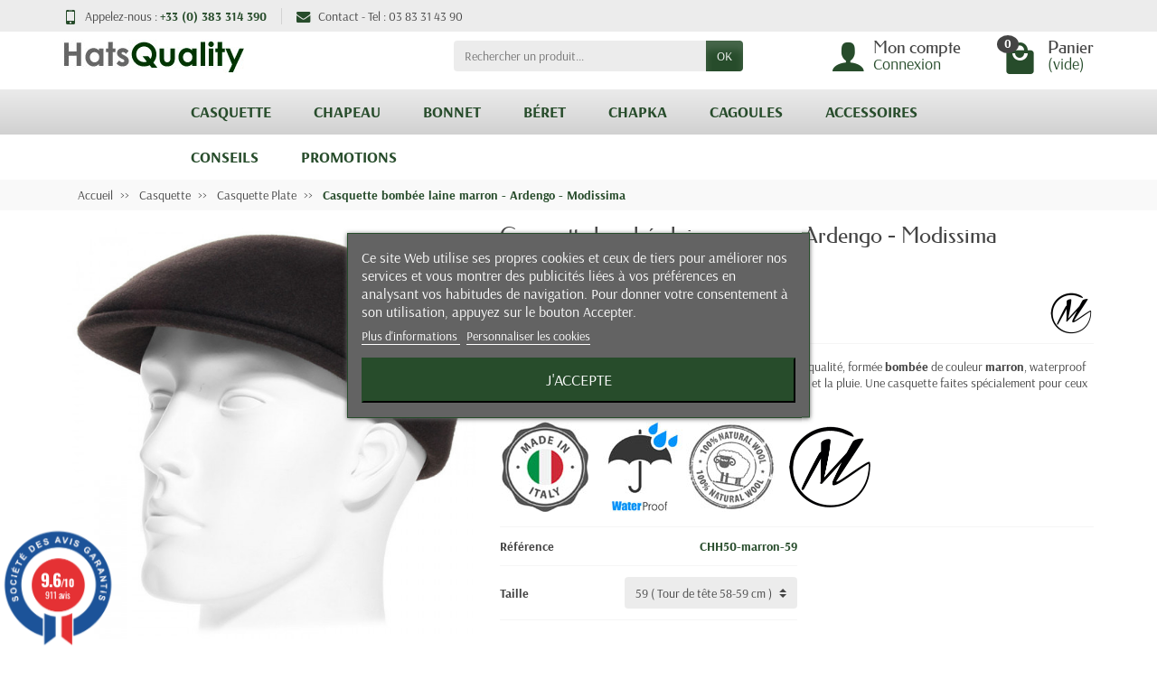

--- FILE ---
content_type: text/html; charset=utf-8
request_url: https://www.hatsquality.com/casquettes/casquette-plate/modissima-ardengo-marron.htm
body_size: 27395
content:
<!DOCTYPE html><html class="h-100 m-0" lang="fr-FR"><head><link rel="preload" href="/themes/universal/assets/fonts/arsenal-400.woff2" as="font" crossorigin><link rel="preload" href="/themes/universal/assets/fonts/arsenal-700.woff2" as="font" crossorigin><link rel="preload" href="/themes/universal/assets/fonts/federo-400.woff2" as="font" crossorigin><link rel="preload" href="/themes/universal/assets/fonts/icons/icomoon.css" as="style"><link rel="preload" href="/themes/universal/assets/fonts/icons/icomoon.woff2" as="font" crossorigin><link rel="preload" href="https://www.hatsquality.com/themes/universal/assets/cache/theme-19feaa452.css" as="style"><link rel="preload" href="https://www.hatsquality.com/themes/universal/assets/cache/bottom-2b816a451.js" as="script"><meta charset="utf-8"><meta http-equiv="x-ua-compatible" content="ie=edge"><title>Casquette feutre laine bombée marron - MODISSIMA - chh50</title><meta name="description" content="Belle casquette de marque Modissima en feutre de laine de qualité, formée bombée de couleur marron, waterproof et crushable, elle offre une excellente protection."><link rel="canonical" href="https://www.hatsquality.com/casquettes/casquette-plate/modissima-ardengo-marron.htm"><meta content="summary_large_image"><meta content="Casquette feutre laine bombée marron - MODISSIMA - chh50"><meta content="Belle casquette de marque Modissima en feutre de laine de qualité, formée bombée de couleur marron, waterproof et crushable, elle offre une excellente protection."><meta content="https://www.hatsquality.com/casquettes/casquette-plate/modissima-ardengo-marron.htm"><meta content="HatsQuality"><meta name="viewport" content="width=device-width, initial-scale=1, minimum-scale=1"><link rel="icon" type="image/vnd.microsoft.icon" href="https://www.hatsquality.com/img/favicon.ico?1735922597"><link rel="shortcut icon" type="image/x-icon" href="https://www.hatsquality.com/img/favicon.ico?1735922597"><link rel="stylesheet" href="https://www.hatsquality.com/themes/universal/assets/cache/theme-19feaa452.css" media="all"> <script>var lgcookieslaw_block = false;
          var lgcookieslaw_cookie_name = "__lglaw";
          var lgcookieslaw_position = "3";
          var lgcookieslaw_reload = false;
          var lgcookieslaw_session_time = "31536000";
          var pixel_ids = "1327503251777971";
          var pp_custom_add_to_cart = "";
          var prestashop = {"cart":{"products":[],"totals":{"total":{"type":"total","label":"Total","amount":0,"value":"0,00\u00a0\u20ac"},"total_including_tax":{"type":"total","label":"Total TTC","amount":0,"value":"0,00\u00a0\u20ac"},"total_excluding_tax":{"type":"total","label":"Total HT :","amount":0,"value":"0,00\u00a0\u20ac"}},"subtotals":{"products":{"type":"products","label":"Sous-total","amount":0,"value":"0,00\u00a0\u20ac"},"discounts":null,"shipping":{"type":"shipping","label":"Livraison","amount":0,"value":""},"tax":null},"products_count":0,"summary_string":"0 articles","vouchers":{"allowed":1,"added":[]},"discounts":[],"minimalPurchase":0,"minimalPurchaseRequired":""},"currency":{"id":1,"name":"Euro","iso_code":"EUR","iso_code_num":"978","sign":"\u20ac"},"customer":{"lastname":null,"firstname":null,"email":null,"birthday":null,"newsletter":null,"newsletter_date_add":null,"optin":null,"website":null,"company":null,"siret":null,"ape":null,"is_logged":false,"gender":{"type":null,"name":null},"addresses":[]},"language":{"name":"Fran\u00e7ais (French)","iso_code":"fr","locale":"fr-FR","language_code":"fr","is_rtl":"0","date_format_lite":"d\/m\/Y","date_format_full":"d\/m\/Y H:i:s","id":1},"page":{"title":"","canonical":"https:\/\/www.hatsquality.com\/casquettes\/casquette-plate\/modissima-ardengo-marron.htm","meta":{"title":"Casquette feutre laine bomb\u00e9e marron - MODISSIMA - chh50","description":"Belle casquette de marque Modissima en feutre de laine de qualit\u00e9, form\u00e9e bomb\u00e9e de couleur marron, waterproof et crushable, elle offre une excellente protection.","keywords":"mode,homme,couvre chef,beret,chasse,peche","robots":"index"},"page_name":"product","body_classes":{"lang-fr":true,"lang-rtl":false,"country-FR":true,"currency-EUR":true,"layout-full-width":true,"page-product":true,"tax-display-enabled":true,"product-id-2923":true,"product-Casquette bomb\u00e9e laine marron - Ardengo - Modissima":true,"product-id-category-73":true,"product-id-manufacturer-25":true,"product-id-supplier-0":true,"product-available-for-order":true},"admin_notifications":[]},"shop":{"name":"HatsQuality","logo":"https:\/\/www.hatsquality.com\/img\/logo-1703432349.jpg","stores_icon":"https:\/\/www.hatsquality.com\/img\/logo_stores.png","favicon":"https:\/\/www.hatsquality.com\/img\/favicon.ico"},"urls":{"base_url":"https:\/\/www.hatsquality.com\/","current_url":"https:\/\/www.hatsquality.com\/casquettes\/casquette-plate\/modissima-ardengo-marron.htm","shop_domain_url":"https:\/\/www.hatsquality.com","img_ps_url":"https:\/\/www.hatsquality.com\/img\/","img_cat_url":"https:\/\/www.hatsquality.com\/img\/c\/","img_lang_url":"https:\/\/www.hatsquality.com\/img\/l\/","img_prod_url":"https:\/\/www.hatsquality.com\/img\/p\/","img_manu_url":"https:\/\/www.hatsquality.com\/img\/m\/","img_sup_url":"https:\/\/www.hatsquality.com\/img\/su\/","img_ship_url":"https:\/\/www.hatsquality.com\/img\/s\/","img_store_url":"https:\/\/www.hatsquality.com\/img\/st\/","img_col_url":"https:\/\/www.hatsquality.com\/img\/co\/","img_url":"https:\/\/www.hatsquality.com\/themes\/universal\/assets\/img\/","css_url":"https:\/\/www.hatsquality.com\/themes\/universal\/assets\/css\/","js_url":"https:\/\/www.hatsquality.com\/themes\/universal\/assets\/js\/","pic_url":"https:\/\/www.hatsquality.com\/upload\/","pages":{"address":"https:\/\/www.hatsquality.com\/adresse","addresses":"https:\/\/www.hatsquality.com\/adresses","authentication":"https:\/\/www.hatsquality.com\/authentification","cart":"https:\/\/www.hatsquality.com\/panier","category":"https:\/\/www.hatsquality.com\/index.php?controller=category","cms":"https:\/\/www.hatsquality.com\/index.php?controller=cms","contact":"https:\/\/www.hatsquality.com\/contactez-nous","discount":"https:\/\/www.hatsquality.com\/bons-de-reduction","guest_tracking":"https:\/\/www.hatsquality.com\/suivi-commande-invite","history":"https:\/\/www.hatsquality.com\/historique-des-commandes","identity":"https:\/\/www.hatsquality.com\/identite","index":"https:\/\/www.hatsquality.com\/","my_account":"https:\/\/www.hatsquality.com\/mon-compte","order_confirmation":"https:\/\/www.hatsquality.com\/index.php?controller=order-confirmation","order_detail":"https:\/\/www.hatsquality.com\/index.php?controller=order-detail","order_follow":"https:\/\/www.hatsquality.com\/details-de-la-commande","order":"https:\/\/www.hatsquality.com\/commande","order_return":"https:\/\/www.hatsquality.com\/index.php?controller=order-return","order_slip":"https:\/\/www.hatsquality.com\/avoirs","pagenotfound":"https:\/\/www.hatsquality.com\/index.php?controller=pagenotfound","password":"https:\/\/www.hatsquality.com\/mot-de-passe-oublie","pdf_invoice":"https:\/\/www.hatsquality.com\/index.php?controller=pdf-invoice","pdf_order_return":"https:\/\/www.hatsquality.com\/index.php?controller=pdf-order-return","pdf_order_slip":"https:\/\/www.hatsquality.com\/index.php?controller=pdf-order-slip","prices_drop":"https:\/\/www.hatsquality.com\/index.php?controller=prices-drop","product":"https:\/\/www.hatsquality.com\/index.php?controller=product","search":"https:\/\/www.hatsquality.com\/recherche","sitemap":"https:\/\/www.hatsquality.com\/plan-du-site","stores":"https:\/\/www.hatsquality.com\/magasins","supplier":"https:\/\/www.hatsquality.com\/fournisseurs","register":"https:\/\/www.hatsquality.com\/authentification?create_account=1","order_login":"https:\/\/www.hatsquality.com\/commande?login=1"},"alternative_langs":[],"theme_assets":"\/themes\/universal\/assets\/","actions":{"logout":"https:\/\/www.hatsquality.com\/?mylogout="},"no_picture_image":{"bySize":{"small_default":{"url":"https:\/\/www.hatsquality.com\/img\/p\/fr-default-small_default.jpg","width":50,"height":50},"cart_default":{"url":"https:\/\/www.hatsquality.com\/img\/p\/fr-default-cart_default.jpg","width":100,"height":100},"medium_default":{"url":"https:\/\/www.hatsquality.com\/img\/p\/fr-default-medium_default.jpg","width":100,"height":100},"home_default":{"url":"https:\/\/www.hatsquality.com\/img\/p\/fr-default-home_default.jpg","width":280,"height":280},"large_default":{"url":"https:\/\/www.hatsquality.com\/img\/p\/fr-default-large_default.jpg","width":600,"height":600}},"small":{"url":"https:\/\/www.hatsquality.com\/img\/p\/fr-default-small_default.jpg","width":50,"height":50},"medium":{"url":"https:\/\/www.hatsquality.com\/img\/p\/fr-default-medium_default.jpg","width":100,"height":100},"large":{"url":"https:\/\/www.hatsquality.com\/img\/p\/fr-default-large_default.jpg","width":600,"height":600},"legend":""}},"configuration":{"display_taxes_label":true,"display_prices_tax_incl":true,"is_catalog":false,"show_prices":true,"opt_in":{"partner":false},"quantity_discount":{"type":"discount","label":"Remise sur prix unitaire"},"voucher_enabled":1,"return_enabled":1},"field_required":[],"breadcrumb":{"links":[{"title":"Accueil","url":"https:\/\/www.hatsquality.com\/"},{"title":"Casquette","url":"https:\/\/www.hatsquality.com\/casquettes\/"},{"title":"Casquette Plate","url":"https:\/\/www.hatsquality.com\/casquette-plate\/"},{"title":"Casquette bomb\u00e9e laine marron - Ardengo - Modissima","url":"https:\/\/www.hatsquality.com\/casquettes\/casquette-plate\/modissima-ardengo-marron.htm"}],"count":4},"link":{"protocol_link":"https:\/\/","protocol_content":"https:\/\/"},"time":1768431726,"static_token":"ffb6201644af6d88a94c7a0e23782ead","token":"441fb4a0e4ea4bd45cbf1181896491e6","debug":false};
          var single_event_tracking = 0;
        var statictoken = "ffb6201644af6d88a94c7a0e23782ead";
    var listdisplay = 1;
    var listproducts = 4;
    var listbutton = 1;
    var menuwidth = "window";</script>  <!--[if lt IE 8]> <script type="text/javascript" src="https://www.hatsquality.com/modules/pm_advancedtopmenu/js/pm_advancedtopmenuiefix.js"></script> <![endif]--> <script type="text/javascript">var adtm_isToggleMode = false;
		var adtm_menuHamburgerSelector = "#menu-icon, .menu-icon";</script> <link href="//fonts.googleapis.com/css?family=Open+Sans:600,400,400i|Oswald:700" rel="stylesheet" type="text/css" media="all"> <script type="text/javascript">var agSiteId="3309";</script> <script src="https://www.societe-des-avis-garantis.fr/wp-content/plugins/ag-core/widgets/JsWidget.js" type="text/javascript"></script> <style></style> <script>// doNotConsentToPixel = false;
    //console.log(ppGetCookie('pp_pageview_event_id'));
    //var external_id = ppGetCookie('pp_external_id');
    var pageview_event_id = '';
    var pp_price_precision = 2;
    var deferred_loading = 0;
    var deferred_seconds = 0;
    var event_time = 1768431726;
    var local_time = new Date().getTime();
    var consentStatus = true;
    var pp_aurl = 'https://www.hatsquality.com/module/facebookconversiontrackingplus/AjaxConversion'.replace(/&amp;/g, "&");

    // Check if pixel is already initialized
    function facebookpixelinit(tries) {
        let ud = {};
        if (typeof fbq == 'undefined') {
            // Pixel is not initialized, load the script
            initFbqPixels(ud);
        } else {
            console.log('Facebook Pixel Already loaded');
        }

        // Proceed with consent and initialize Pixels
        handleConsentAndInitPixels(ud);

        // Send the PageView event
        sendPageViewEvent()
    }

    function initFbqPixels() {
        
        !function(f,b,e,v,n,t,s){if (f.fbq)return;n=f.fbq=function(){n.callMethod?n.callMethod.apply(n,arguments):n.queue.push(arguments)};if (!f._fbq)f._fbq=n;n.push=n;n.loaded=!0;n.version='2.0';n.queue=[];t=b.createElement(e);t.async=!0;t.src=v;s=b.getElementsByTagName(e)[0];s.parentNode.insertBefore(t,s)}(window,document,'script','https://connect.facebook.net/en_US/fbevents.js');
        
    }

    function handleConsentAndInitPixels(ud) {
                if (typeof window.doNotConsentToPixel !== 'undefined' && doNotConsentToPixel) {
            consentStatus = false;
        }
                pixelConsent(consentStatus);

                fbq('init', '1327503251777971', ud);
            }
    function sendPageViewEvent() {
        /* Code to avoid multiple pixels call */
        /* Used to make it compatible with onepagecheckout */
        if (typeof window.fbq_pageview == 'undefined') {
            pageview_event_id = generateEventId(12);
            ppTrackEvent('PageView', {}, pageview_event_id);
            if (consentStatus) {
                return jQuery.ajax({
                    url: pp_aurl,
                    type: 'POST',
                    cache: false,
                    data: {
                        event: 'PageView',
                        pageview_event_id: pageview_event_id,
                        source_url: window.location.href
                    }
                });
            }
            window.fbq_pageview = 1;  // Mark pageview as processed
        }
    }

    // Consent and localStorage checks, unchanged</script>  <script>fctp_pageviewcount(20);
    function fctp_pageviewcount(tries) {
        if (typeof jQuery === 'undefined' || typeof fbq != 'function') {
            if (tries > 0) {
                setTimeout(function () {
                    fctp_pageviewcount(tries - 1)
                }, 350);
            }
        } else {
            if (consentStatus) {
                jQuery.ajax({
                    url: pp_aurl,
                    type: 'POST',
                    cache: false,
                    data: {
                        event: 'Pageviewcount',
                        source_url: location.href,
                        token: 'f92bd300ac4029dd27c8104913032ccb',
                    }
                })
                    .done(function (data) {
                        if (data !== null && data.return == 'ok' && typeof data.current_page !== 'undefined') {
                            var page = data.current_page == 20 ? 'PagesViewedMore' + data.current_page : 'PagesViewed' + data.current_page;
                            ppTrackEvent(page, {
                                'currency': 'EUR',
                                'value': '10000'
                            }, pageview_event_id);
                        }
                    })
                    .fail(function (jqXHR, textStatus, errorThrown) {
                        //console.log('Pixel Plus: Cookie consent could not be validated');
                    });
            }
        }
    }</script>  <script type="text/javascript">(function() {
        // Global flags and variables
        var isProcessingAddToCart = false; // Prevents duplicate processing
        var qty = false;                   // Holds the current quantity value
        var lastXhrResponse = null;        // For XHR deduplication

        // Reset the processing flag after a delay.
        function resetAddToCartFlag() {
            setTimeout(function() {
                isProcessingAddToCart = false;
            }, 500);
        }

        function sendAddToCartFromResponse(r, parsed, delCookie, source) {
            // If already processing, do nothing.
            if (isProcessingAddToCart) return;

            if (!parsed) {
                try {
                    r = JSON.parse(r);
                } catch (e) {
                    return; // Abort if parsing fails
                }
            }
            // console.log(new Date().toISOString(), "sendAddToCartFromResponse from", source, "with response:", r);

            if (r && r.cart && r.cart.products) {
                // Set initial global values (from server-side template variables)
                window.content_name = 'Casquette bombée laine marron - Ardengo - Modissima';
                window.content_category = 'Accueil > Casquette > Casquette Plate';
                window.content_value = 1; // Default minimal value
                window.content_ids_data = [];
                window.content_ids_product = [];

                // Determine the selected product and attribute from the response.
                var selected_product_id = r.id_product || r.idProduct;
                var ipa = r.id_product_attribute || r.idProductAttribute;

                // Process the cart products and build the payload.
                $.each(r.cart.products, function(key, value) {
                    if (
                        (selected_product_id == value.id_product && value.id_product_attribute == 0) ||
                        (selected_product_id == value.id_product && value.id_product_attribute > 0 && value.id_product_attribute == ipa)
                    ) {
                        var pprice = 0;
                                                if (typeof value.price_with_reduction !== 'undefined') {
                            pprice = value.price_with_reduction;
                        } else if (typeof value.price_without_reduction !== 'undefined') {
                            pprice = value.price_without_reduction;
                        }
                                                if (pprice === 0) {
                            pprice = formatedNumberToFloat(value.price);
                        }
                        if (typeof value.name !== 'undefined') {
                            window.content_name = value.name;
                        }
                        window.content_value = pprice.toFixed(pp_price_precision);

                        // Build product identifier, with combination if enabled.
                        var id_combination = '';
                                                var pid = '' + value.id_product + id_combination;
                        var productData = {
                            'id': pid,
                            'quantity': (qty !== false ? qty : value.quantity),
                            'item_price': (qty !== false ? qty * pprice : value.quantity * pprice)
                        };
                        if (value.category) {
                            productData.category = value.category;
                        }
                        window.content_ids_data.push(productData);
                        window.content_ids_product.push(pid);
                    }
                });

                // Build the final cartValues object.
                var cartValues = {
                    'content_name': window.content_name,
                    'content_ids': unique(window.content_ids_product),
                    'contents': unique(window.content_ids_data),
                    'content_type': 'product',
                    'value': window.content_value,
                    'currency': 'EUR'
                };
                                if (window.content_category) {
                    cartValues['content_category'] = window.content_category;
                }

                // Depending on the mode, call the appropriate final function.
                                // When CAPI is enabled, delegate to atcAjaxCall.
                // (Do not set isProcessingAddToCart here so that atcAjaxCall can handle it.)
                atcAjaxCall(selected_product_id, ipa, source);
                
                if (delCookie) {
                    deleteCookie('pp_pixel_event_id');
                }
            }
        }

        function trackAddToCart(values, event_id, source) {
            values.source = source;
            // console.log(new Date().toISOString(), "Tracking AddToCart event from", source, "with data:", values);
            ppTrackEvent('AddToCart', values, event_id);
            resetAddToCartFlag();
        }

        function atcAjaxCall(id_product, id_product_attribute, source) {
            if (isProcessingAddToCart) return false;
            isProcessingAddToCart = true;
            setTimeout(function() {
                $.ajax({
                    url: pp_aurl,
                    type: 'POST',
                    cache: false,
                    data: {
                        customAjax: true,
                        id_product: id_product,
                        id_product_attribute: id_product_attribute,
                        quantity: qty || 1,
                        event: 'AddToCart',
                        rand: Math.floor((Math.random() * 100000) + 1),
                        token: 'ffb6201644af6d88a94c7a0e23782ead'
                    }
                })
                    .done(function(data) {
                        if (data.return === 'ok') {
                            trackAddToCart(data.custom_data, data.event_id, source || 'customAjax');
                        } else if (data.return === 'error') {
                            console.error('Error in add-to-cart AJAX call');
                        }
                    })
                    .fail(function(jqXHR, textStatus, errorThrown) {
                        console.error('AJAX error in add-to-cart call:', textStatus);
                    });
            }, 500);
        }

        // Helper: Converts a formatted price string to a float.
        function formatedNumberToFloat(price) {
            price = price.replace(prestashop.currency.sign, '')
                .replace(prestashop.currency.iso_code, '');
            switch (parseInt(prestashop.currency.format, 10)) {
                case 1:
                    return parseFloat(price.replace(',', '').replace(' ', ''));
                case 2:
                    return parseFloat(price.replace(' ', '').replace(',', '.'));
                case 3:
                    return parseFloat(price.replace('.', '').replace(' ', '').replace(',', '.'));
                case 4:
                    return parseFloat(price.replace(',', '').replace(' ', ''));
                default:
                    return parseFloat(price);
            }
        }

        // Helper: Returns only unique elements from an array.
        function unique(array) {
            return $.grep(array, function(el, index) {
                return index === $.inArray(el, array);
            });
        }

        // Attach event handlers for add-to-cart tracking.
        function initAddToCart() {
            
            // For AttributewizardPro or AWP modules.
            if (
                    false ||
                $('#awp_wizard').length === 1
            ) {
                var id_product = $('#product_page_product_id').length ? $('#product_page_product_id').val() : $('.product_page_product_id').val();
                var id_product_attribute = 0;
                $('.exclusive').on('click', function() {
                    if (!isProcessingAddToCart) {
                        atcAjaxCall(id_product, id_product_attribute, 'AWP');
                    }
                });
            }

            // Attach the Prestashop "updateCart" listener.
            if (typeof prestashop === 'object' && typeof prestashop.on !== 'undefined') {
                prestashop.on('updateCart', function(event) {
                    if (isProcessingAddToCart) return;
                    window.pp_atc_event_id = ppGetCookie('pp_pixel_event_id');
                    if (event && event.reason) {
                        if (event.reason.idProduct !== undefined) {
                            var ipa = event.reason.idProductAttribute || 0;
                                                        atcAjaxCall(event.reason.idProduct, ipa, 'prestashop.on');
                                                    } else if (event.reason.cart !== undefined) {
                            sendAddToCartFromResponse(event.reason, true, true, 'prestashop.on');
                        }
                    }
                });
            }

            // Override XMLHttpRequest as a fallback.
            (function(open) {
                XMLHttpRequest.prototype.open = function(method, url, async) {
                    var fpCartEndpoint = '/panier';
                    var checkURL = url.search(fpCartEndpoint);
                    if (checkURL > -1 && !isProcessingAddToCart) {
                        // Clear globals before processing the add-to-cart request.
                        delete window.content_ids_data;
                        delete window.content_ids_product;
                        delete window.total_products_value;
                        window.pp_atc_event_id = generateEventId(12);
                        url += (url.search('\\?') > -1)
                            ? '&pp_atc_event_id=' + window.pp_atc_event_id
                            : '?pp_atc_event_id=' + window.pp_atc_event_id;
                    }
                    this.addEventListener('load', function() {
                        if (this.response) {
                            // Check for duplicate XHR response.
                            if (lastXhrResponse === this.response) {
                                // console.log(new Date().toISOString(), "Duplicate XHR response. Skipping.");
                                return;
                            }
                            lastXhrResponse = this.response;
                            try {
                                sendAddToCartFromResponse(this.response, false, false, 'XHR');
                            } catch (e) {
                                console.error("Error processing XHR response:", e);
                            }
                        }
                    });
                    this.addEventListener('error', function() {
                        console.error('Request failed with error');
                    });
                    this.addEventListener('abort', function() {
                        console.error('Request was aborted');
                    });
                    open.apply(this, arguments);
                };
            })(XMLHttpRequest.prototype.open);
        }

        // Wait for DOM and jQuery to be ready.
        document.addEventListener("DOMContentLoaded", function() {
            var tries = 20;
            function waitForjQuery(tries) {
                if (typeof jQuery === 'undefined') {
                    if (tries > 0) {
                        setTimeout(function() { waitForjQuery(tries - 1); }, 250);
                    } else {
                        console.error('PP: Could not initiate the Add To Cart Event Tracking');
                    }
                    return;
                }
                initAddToCart();
            }
            waitForjQuery(tries);

            // Listen for changes in quantity.
            $(document).on('change', '#quantity_wanted', function() {
                qty = $(this).val();
            });
        });
    })();</script>  <script type="text/javascript">if (typeof vc_last_id === 'undefined') {
        var vc_last_id = 0;
        var vc_last_ipa = 0;
    }
    var pp_vc_event_id = '';
    var combination = 6897;
    var combi_change = false;
    var u = document.URL;
    var pvalue = 31.5;

    document.addEventListener('DOMContentLoaded', function () {
        fctp_viewContent(10);
    });

    function fctp_viewContent(max_tries) {
        // Check if jQuery or Facebook's fbq is available
        if (typeof jQuery == 'undefined' || typeof fbq != 'function') {
            if (max_tries > 0) {
                setTimeout(function () {
                    fctp_viewContent(max_tries - 1);
                }, 500);
            } else {
                console.log('PP: Could not initiate the ViewContent event');
            }
            return;
        }
        pp_vc_event_id = generateEventId(12);

        // Handle custom modules (dynamicproduct waits for ajaxComplete)
                        // For PrestaShop 1.7+
        trackViewContent();
                    }

    function trackViewContent() {
        let ipa = 0;
        if (typeof combination !== 'undefined' && combination > 0) {
            ipa = combination;
        }
        let id = '2923';

        
                $.ajax({
            url: pp_aurl,
            type: 'POST',
            cache: false,
            data: {
                customAjax: true,
                id_product : 2923,
                id_product_attribute : ipa,
                event: 'ViewContent',
                rand: Math.floor((Math.random() * 100000) + 1),
                token: 'ffb6201644af6d88a94c7a0e23782ead',
                event_id: pp_vc_event_id,
                source_url: window.location.href
            }
        })
            .done(function(data) {
                if (data.return == 'ok') {
                    pp_vc_event_id = data.event_id;
                    sendTrackViewContent(id, ipa);
                }
            })
            .fail(function(jqXHR, textStatus, errorThrown) {
                console.log('Error: Could not track ViewContent event');
            });
            }

    function sendTrackViewContent(id, ipa) {
        ppTrackEvent('ViewContent', {
            content_name: 'Casquette bombée laine marron - Ardengo - Modissima',
                        content_category: 'Accueil > Casquette > Casquette Plate',
                        value: pvalue,
            currency: 'EUR',
                        content_type: 'product',
            content_ids: [id],
                                }, typeof pp_vc_event_id !== 'undefined' ? pp_vc_event_id : generateEventId(12));

        vc_last_id = id;
        vc_last_ipa = ipa;
    }

    function discoverCombi() {
        if (combi_change === true) {
            combi_change = false;
            return true;
        }
        if ($('#product-details').length > 0) {
            if (typeof $('#product-details').data('product') !== 'undefined') {
                combination = $('#product-details').data('product').id_product_attribute;
                pvalue = $('#product-details').data('product').price_amount;
                return true;
            }
        }
        return false;
    }</script>   <script type="text/javascript">document.addEventListener("DOMContentLoaded", function(event) {
        init_newsletter(10);
        var fb_pixel_newsletter_event_id = '';
        var FCTP_NEWSLETTER_VALUE = '1';
        var max_tries = 0;


        function init_newsletter(tries)
        {
            if (typeof jQuery === 'undefined' || typeof ppGetCookie === 'undefined') {
                if (tries > 0) {
                    setTimeout(function() { init_newsletter(tries-1); }, 350);
                } else {
                    console.log('PP: Could not Initiate the Newsletter Event Tracking');
                }
                return;
            }
            fb_pixel_newsletter_event_id = ppGetCookie('pp_pixel_newsletter_event_id');
                        $('input[name="submitNewsletter"]').click(function (event) {
                if ($('input[name="email"]').val() != '') {
                    setTimeout(function () {
                        if (jQuery('.block_newsletter').find(".alert-danger").length == 1) {
                            console.log(
                                'Conversion could not be sent, contact module developer to check the issue');
                        } else {
                            fctp_newsletter(10);
                        }
                    }, 1000);
                }
            });
                        function fctp_newsletter(max_tries, email = "") {
                if (typeof fbq != 'undefined' && typeof jQuery != 'undefined') {
                                        jQuery.ajax({
                        url: pp_aurl,
                        type: 'POST',
                        cache: false,
                        data: {
                            event: 'Newsletter',
                            rand: Math.floor((Math.random() * 100000) + 1),
                            source_url: window.location.href
                        }
                    })
                        .done(function (data) {
                            if (data.return == 'ok') {
                                trackNewsletter(email);
                            }
                        })
                        .fail(function (jqXHR, textStatus, errorThrown) {
                            console.log('Conversion could not be sent, as the email is already registered');
                        });
                                    } else {
                    if (tries > 0) {
                        setTimeout(function () {
                            fctp_newsletter(tries - 1)
                        }, 500);
                    }
                }
            }

            function trackNewsletter() {
                ppTrackEvent('Newsletter', {
                    'content_name': 'Lettre d\'informations',
                    value: FCTP_NEWSLETTER_VALUE,
                    currency: 'EUR',
                }, fb_pixel_newsletter_event_id);
            }
        }
    });</script>  <script type="text/javascript">document.addEventListener("DOMContentLoaded", function() {
        init_time_event(10);
        var time = 0;

        function init_time_event(tries) {
            //Main script start
            if (typeof jQuery === 'undefined' || typeof fbq === 'undefined') {
                if (tries > 0) {
                    setTimeout(function () {
                        init_time_event(tries - 1)
                    }, 500);
                } else {
                    console.log('PP: Could not Initiate the Page Time event');
                }
                return;
            }
            var counter = 0;
            var timer = new IntervalTimer(function () {
                if (counter < 4) {
                    time = time + 30;
                    if (time == 120) {
                        time = '+120';
                    }
                    fctp_pagetime(tries - 1, time);
                    counter++;
                }
            }, 30000); // WAS 30000

            document.addEventListener("visibilitychange", function () {
                if (document.visibilityState === 'visible') {
                    timer.resume();
                } else {
                    timer.pause();
                }
            });
        }
        function IntervalTimer(callback, interval) {
            var timerId, timeoutId, startTime, remaining = 0;
            var state = 0; //  0 = idle, 1 = running, 2 = paused, 3= resumed
            this.interval = interval;
            this.pause = function () {
                if (state != 1 && state != 3) return;
                remaining = this.interval - (new Date() - startTime);
                if (state == 1) window.clearInterval(timerId);
                if (state == 3) window.clearTimeout(timeoutId);
                state = 2;
            };

            this.resume = function () {
                if (state != 2) return;
                state = 3;
                timeoutId = window.setTimeout(this.timeoutCallback, remaining);
            };

            this.timeoutCallback = function () {
                if (state != 3) return;
                callback();
                startTime = new Date();
                timerId = window.setInterval(callback, interval);
                state = 1;
            };

            startTime = new Date();
            timerId = window.setInterval(callback, interval);
            state = 1;
        }

        function fctp_pagetime(tries)
        {
                        jQuery.ajax({
                url: pp_aurl,
                type: 'POST',
                cache: false,
                data: {
                    event: 'Pagetime',
                    source_url: location.href,
                    time: time,
                    rand: Math.floor((Math.random() * 100000) + 1)
                }
            })
            .done(function(data) {
                if (data.return == 'ok') {
                    trackPageTime(data);
                }
            })
            .fail(function(jqXHR, textStatus, errorThrown) {
                console.log('Conversion could not be sent, contact module developer to check the issue');
            });
                    }
        function trackPageTime(data)
        {
            if (!validateTime(time)) {
                return false;
            }
            var eventName = time == 0 ? 'Pagetime' : 'Time'+time+'s';
            ppTrackEvent(eventName, {
                'content_name' : 'PageTime',
                value: 1,
                currency : 'EUR',
                status: true,
                time : time+'s',
            },  data.event_id);
        }
        function validateTime(time) {
            let tmpTime = time.toString().replace('+', ''); // Remove the plus symbol
            return !isNaN(tmpTime) && parseInt(tmpTime) > 0; // Check if it's a positive number
        }
    });</script> <script type="text/javascript">var sp_link_base ='https://www.hatsquality.com';</script> <script type="text/javascript">function renderDataAjax(jsonData)
{
    for (var key in jsonData) {
	    if(key=='java_script')
        {
            $('body').append(jsonData[key]);
        }
        else
            if($('#ets_speed_dy_'+key).length)
              $('#ets_speed_dy_'+key).replaceWith(jsonData[key]);  
    }
    if($('#header .shopping_cart').length && $('#header .cart_block').length)
    {
        var shopping_cart = new HoverWatcher('#header .shopping_cart');
        var cart_block = new HoverWatcher('#header .cart_block');
        $("#header .shopping_cart a:first").live("hover",
            function(){
    			if (ajaxCart.nb_total_products > 0 || parseInt($('.ajax_cart_quantity').html()) > 0)
    				$("#header .cart_block").stop(true, true).slideDown(450);
    		},
    		function(){
    			setTimeout(function(){
    				if (!shopping_cart.isHoveringOver() && !cart_block.isHoveringOver())
    					$("#header .cart_block").stop(true, true).slideUp(450);
    			}, 200);
    		}
        );
    }
    if(typeof jsonData.custom_js!== undefined && jsonData.custom_js)
        $('head').append('<script src="'+sp_link_base+'/modules/ets_pagecache/views/js/script_custom.js">');
}</script> <style>.layered_filter_ul .radio,.layered_filter_ul .checkbox {
    display: inline-block;
}
.ets_speed_dynamic_hook .cart-products-count{
    display:none!important;
}
.ets_speed_dynamic_hook .ajax_cart_quantity ,.ets_speed_dynamic_hook .ajax_cart_product_txt,.ets_speed_dynamic_hook .ajax_cart_product_txt_s{
    display:none!important;
}
.ets_speed_dynamic_hook .shopping_cart > a:first-child:after {
    display:none!important;
}</style><script type="text/javascript">var pspc_labels = ['days', 'hours', 'minutes', 'seconds'];
    var pspc_labels_lang = {
        'days': 'Jrs.',
        'hours': 'Heures',
        'minutes': 'Min.',
        'seconds': 'Sec.'
    };
    var pspc_labels_lang_1 = {
        'days': 'Jrs.',
        'hours': 'H.',
        'minutes': 'Min.',
        'seconds': 'Sec.'
    };
    var pspc_offer_txt = "Restant :";
    var pspc_theme = "7-minimal";
    var pspc_psv = 1.7;
    var pspc_hide_after_end = 1;
    var pspc_hide_expired = 1;
    var pspc_highlight = "minutes";
    var pspc_position_product = "displayProductPriceBlock";
    var pspc_position_list = "custom_over_img";
    var pspc_adjust_positions = 1;
    var pspc_promo_side = "left";
    var pspc_token = "ffb6201644af6d88a94c7a0e23782ead";
    var pspc_countdown_js = "/modules/psproductcountdownpro/views/js/jquery.countdown.min.js";
    var pspc_show_colon = 0;</script><script type="text/javascript" style="display: none">//Common vars
    var apc_link = "https://www.hatsquality.com/module/advancedpopupcreator/popup";
    var apc_token = "ffb6201644af6d88a94c7a0e23782ead";
    var apc_product = "2923";
    var apc_category = "0";
    var apc_supplier = "0";
    var apc_manufacturer = "0";
    var apc_cms = "";
    var apc_controller = "product";</script> <style>.kboverlaygg {
        width: 100%;
        height: 100%;
        position: fixed;
        background: rgba(0,0,0,0.5);
        z-index: 9;
    }</style> <script type="text/javascript">var abd_ajax_url = '/index.php?fc=module&module=abandonedcart&controller=cron';</script> <link href="//netdna.bootstrapcdn.com/font-awesome/4.7.0/css/font-awesome.min.css" rel="stylesheet" type="text/css"/><meta data-module="adp-microdatos-opengraph-begin_p17v3.5.2" /><meta property="og:url" content="https://www.hatsquality.com/casquettes/casquette-plate/modissima-ardengo-marron.htm" /><meta property="og:title" content="Casquette feutre laine bombée marron - MODISSIMA - chh50" /><meta property="og:description" content="Belle casquette de marque Modissima en feutre de laine de qualité, formée bombée de couleur marron, waterproof et crushable, elle offre une excellente protection." /><meta property="og:site_name" content="HatsQuality" /><meta property="og:locale" content="fr" /><meta property="og:type" content="product" /><meta property="product:retailer_item_id" content="2923"/><meta property="og:image" content="https://www.hatsquality.com/8805-large_default/modissima-ardengo-marron.jpg"/><meta property="og:image:type" content="image/jpeg"/><meta property="og:image:width" content="600"/><meta property="og:image:height" content="600"/><meta property="og:image:alt" content="Casquette feutre laine bombée marron - MODISSIMA - chh50"/><meta property="product:availability" content="in stock"/><meta property="product:brand" content="MODISSIMA CREATIONS" /><meta property="product:condition" content="new" /><meta property="product:price:amount" content="31.50" /><meta property="product:price:currency" content="EUR" /><meta property="product:weight:value" content="0.300000"/><meta property="product:weight:units" content="kg"/><meta name="twitter:card" content="summary_large_image"><meta name="twitter:title" content="Casquette feutre laine bombée marron - MODISSIMA - chh50"><meta name="twitter:description" content="Belle casquette de marque Modissima en feutre de laine de qualité, formée bombée de couleur marron, waterproof et crushable, elle offre une excellente protection."><meta property="twitter:image" content="https://www.hatsquality.com/8805-large_default/modissima-ardengo-marron.jpg"/><meta property="twitter:image:alt" content="Casquette feutre laine bombée marron - MODISSIMA - chh50"/><meta name="twitter:site" content="HatsQuality"><meta name="twitter:creator" content="HatsQuality"><meta name="twitter:domain" content="https://www.hatsquality.com/casquettes/casquette-plate/modissima-ardengo-marron.htm"><meta data-module="adp-microdatos-opengraph-end_p17v3.5.2" />  <script type="application/ld+json" id="adpmicrodatos-organization-ps17v3.5.2">{
    "@context": "http://schema.org",
    "@type" : "Organization",
    "name" : "HatsQuality",
    "url" : "https://www.hatsquality.com/",
    "logo" : [
    	{

    	"@type" : "ImageObject",
    	"url" : "https://www.hatsquality.com/img/logo-1703432349.jpg"
    	}
    ],
    "email" : "contact@hatsquality.com"
				,"contactPoint" : [
		{
			"@type" : "ContactPoint",
	    	"telephone" : "+33 (0) 383 314 390",
	    	"contactType" : "customer service",
			"contactOption": "TollFree",
	    	"availableLanguage": [ 
	    			    				    				"Français (French)"
	    				    			    	]
	    } 
	]
			
}</script>  <script type="application/ld+json" id="adpmicrodatos-webpage-ps17v3.5.2">{
    "@context": "http://schema.org",
    "@type" : "WebPage",
    "isPartOf": [{
        "@type":"WebSite",
        "url":  "https://www.hatsquality.com/",
        "name": "HatsQuality"
    }],
    "name": "Casquette feutre laine bomb\u00e9e marron - MODISSIMA - chh50",
    "url": "https://www.hatsquality.com/casquettes/casquette-plate/modissima-ardengo-marron.htm"
}</script>  <script type="application/ld+json" id="adpmicrodatos-breadcrumblist-ps17v3.5.2">{
        "itemListElement": [
            {
                "item": "https://www.hatsquality.com/racine/",
                "name": "Racine",
                "position": 1,
                "@type": "ListItem"
            }, 
            {
                "item": "https://www.hatsquality.com/",
                "name": "Accueil",
                "position": 2,
                "@type": "ListItem"
            }, 
            {
                "item": "https://www.hatsquality.com/casquettes/",
                "name": "Casquette",
                "position": 3,
                "@type": "ListItem"
            }, 
            {
                "item": "https://www.hatsquality.com/casquette-plate/",
                "name": "Casquette Plate",
                "position": 4,
                "@type": "ListItem"
            } 
        ],
        "@context": "https://schema.org/",
        "@type": "BreadcrumbList"
    }</script>  <script type="application/ld+json" id="adpmicrodatos-product-ps17v3.5.2">{
    "name": "Casquette bomb\u00e9e laine marron - Ardengo - Modissima",
    "image": ["https:\/\/www.hatsquality.com\/8805-large_default\/modissima-ardengo-marron.jpg"],
    "url": "https://www.hatsquality.com/casquettes/casquette-plate/modissima-ardengo-marron.htm",
    "productID": "2923",
    "category": "casquette-plate",
    "sku": "CHH50-marron",
    "brand": {
        "@type": "Brand",
        "name": "MODISSIMA CREATIONS"
    },
    "description": "Belle casquette de marque Modissima en feutre de laine de qualit\u00e9, form\u00e9e bomb\u00e9e de couleur marron, waterproof et crushable, elle offre une excellente protection contre le froid et la pluie. Une casquette faites sp\u00e9cialement pour ceux qui aiment glaner dehors par tout les temps.\n\u00a0 \u00a0\u00a0 ",
    "offers": {
        "availability": "https://schema.org/InStock",
 
        "price": "31.50",
        "priceCurrency": "EUR",
        "url": "https://www.hatsquality.com/casquettes/casquette-plate/modissima-ardengo-marron.htm",
              "itemCondition": "https://schema.org/NewCondition",
                "seller":{
            "name": "HatsQuality",
            "@type": "Organization"
        },
          "@type": "Offer"
  },    "@context": "https://schema.org/",
    "@type": "Product"
}</script> <meta content="product"><meta content="https://www.hatsquality.com/8805-large_default/modissima-ardengo-marron.jpg"><meta content="26.25"><meta content="EUR"><meta content="31.5"><meta content="EUR"><meta content="0.300000"><meta content="kg"></head><body class="lang-fr country-fr currency-eur layout-full-width page-product tax-display-enabled product-id-2923 product-casquette-bombee-laine-marron-ardengo-modissima product-id-category-73 product-id-manufacturer-25 product-id-supplier-0 product-available-for-order h-100 d-flex flex-column" id="product"><header class="flex-shrink-0" id="header-container"><div class="header-banner"></div><div class="header-nav w-100"><div class="container d-flex align-items-center h-100"><div class="pointer hidden-lg-up mr-4 mr-sm-3 pr-2 pr-sm-3" id="menu-icon"> <i class="icon-list-single text-primary mr-2" aria-hidden="true"></i> <span class="text-uppercase align-bottom hidden-xs-down">Menu</span></div><div class="header-nav-links d-flex align-items-center hidden-sm-down mr-auto"><div class="link-phone header-nav-link mr-3 pr-3"> <i class="icon-mobile text-primary align-bottom mr-2" aria-hidden="true"></i>Appelez-nous : <span class="text-primary font-weight-bold">+33 (0) 383 314 390</span></div><div class="link-contact header-nav-link"> <span data-ob="aHR0cHM6Ly93d3cuaGF0c3F1YWxpdHkuY29tL2NvbnRhY3Rlei1ub3Vz"> <i class="icon-mail text-primary align-bottom mr-2" aria-hidden="true"></i>Contact - Tel : 03 83 31 43 90 </span></div></div><div class="mobile-user-info hidden-md-up ml-auto"> <span class="d-block mt-1 mr-1" data-ob="aHR0cHM6Ly93d3cuaGF0c3F1YWxpdHkuY29tL21vbi1jb21wdGU="> <i class="icon-user text-primary" aria-hidden="true"></i> </span></div><div class="mobile-shopping-cart hidden-md-up ml-2 pl-2"> <span class="d-block ml-1" data-ob="aHR0cHM6Ly93d3cuaGF0c3F1YWxpdHkuY29tL3Bhbmllcj9hY3Rpb249c2hvdw=="> <i class="icon-shopping-basket-round text-primary" aria-hidden="true"></i> <span class="badge badge-primary rounded-circle ml-2 px-2">0</span> </span></div></div></div><div class="header-top"><div class="container d-flex justify-content-center justify-content-md-between align-items-center py-2"> <a class="mr-0 mr-md-auto" id="header-logo" href="https://www.hatsquality.com/"> <img src="https://www.hatsquality.com/img/logo-1703432349.jpg" alt="HatsQuality" width="200" height="37" decoding="async"> </a><div id="_desktop_search_widget" class="hidden-md-down"><div class="search-widget p-3 p-lg-0" id="search_widget" data-search-controller-url="//www.hatsquality.com/recherche"><form class="needs-validation" method="get" action="//www.hatsquality.com/recherche" role="search"><input name="controller" type="hidden" value="search"><div class="input-group"> <input class="search_query form-control" name="s" type="text" placeholder="Rechercher un produit..." aria-label="Rechercher un produit" required> <span class="input-group-btn"> <button class="btn btn-primary text-uppercase" type="submit">OK</button> </span></div></form></div></div><div class="user-info position-relative hidden-sm-down"><span class="account-block d-block position-relative pointer pl-5" tabindex="0"> <i class="icon-user position-absolute text-primary" aria-hidden="true"></i> <span class="h3 d-block mb-0">Mon compte</span> <span class="login text-primary">Connexion</span> </span><div class="user-block card card-block position-absolute hidden py-2 mt-1"><div class="d-flex flex-column"> <span class="py-2" data-ob="aHR0cHM6Ly93d3cuaGF0c3F1YWxpdHkuY29tL21vbi1jb21wdGU=">Mon compte</span> <span class="border-top py-2" data-ob="aHR0cHM6Ly93d3cuaGF0c3F1YWxpdHkuY29tL2lkZW50aXRl">Mes informations</span> <span class="border-top py-2" data-ob="aHR0cHM6Ly93d3cuaGF0c3F1YWxpdHkuY29tL2FkcmVzc2Vz">Mes adresses</span> <span class="border-top py-2" data-ob="aHR0cHM6Ly93d3cuaGF0c3F1YWxpdHkuY29tL2hpc3RvcmlxdWUtZGVzLWNvbW1hbmRlcw==">Mes commandes</span> <span class="login border-top text-primary pt-2 pb-1" data-ob="aHR0cHM6Ly93d3cuaGF0c3F1YWxpdHkuY29tL21vbi1jb21wdGU=">Connexion</span> <span> ou <span class="text-primary" data-ob="aHR0cHM6Ly93d3cuaGF0c3F1YWxpdHkuY29tL2F1dGhlbnRpZmljYXRpb24/Y3JlYXRlX2FjY291bnQ9MQ==">Créer un compte</span> </span></div></div></div><div class="position-relative hidden-sm-down" id="shopping-cart"><div class="blockcart" data-refresh-url="//www.hatsquality.com/module/ps_shoppingcart/ajax"><span class="shopping-cart-block d-block position-relative pointer ml-5 pl-5" tabindex="0"> <i class="icon-shopping-bag-paper position-absolute text-primary" aria-hidden="true"></i> <span class="shopping-cart-products-count badge badge-secondary position-absolute rounded-circle px-2">0</span> <span class="shopping-cart-title h3 d-block mb-0">Panier</span> <span class="shopping-cart-total text-primary hidden"></span> <span class="shopping-cart-no-product text-primary ">(vide)</span> </span><div class="shopping-cart-details card card-block position-absolute hidden mt-1"><div class="text-center">Votre panier est vide</div></div></div></div></div></div><div class="header-menu menu-bg"><div class="container"><div id="_desktop_top_menu" class="adtm_menu_container container"><div id="adtm_menu" data-activate-menu-id=".advtm_menu_actif_6968206e39473" data-activate-menu-type="column" data-open-method="1"><div id="adtm_menu_inner" class="container advtm_open_on_hover"><ul id="menu"><li class="li-niveau1 advtm_menu_toggle"> <a class="a-niveau1 adtm_toggle_menu_button"><span class="advtm_menu_span adtm_toggle_menu_button_text">Menu</span></a></li><li class="li-niveau1 advtm_menu_1 sub"> <a href="https://www.hatsquality.com/casquettes/" title="Casquette" class=" a-niveau1" data-type="category" data-id="120"><span class="advtm_menu_span advtm_menu_span_1">Casquette</span><!--[if gte IE 7]><!--></a> <!--<![endif]--><!--[if lte IE 6]><table><tr><td><![endif]--><div class="adtm_sub"><table class="columnWrapTable"><tr><td class="adtm_column_wrap_td advtm_column_wrap_td_1"><div class="adtm_column_wrap advtm_column_wrap_1"><div class="adtm_column_wrap_sizer">&nbsp;</div> <span style="color: #882727;"><strong>GENRE<br /><br /></strong></span><div class="adtm_column adtm_column_1"> <span class="column_wrap_title"> <a href="https://www.hatsquality.com/casquette-homme/" title="Casquette Homme" class="" data-type="category" data-id="3">Casquette Homme</a> </span></div><div class="adtm_column adtm_column_2"> <span class="column_wrap_title"> <a href="https://www.hatsquality.com/casquette-femme/" title="Casquette Femme" class="" data-type="category" data-id="19">Casquette Femme</a> </span></div><div class="adtm_column adtm_column_3"> <span class="column_wrap_title"> <a href="https://www.hatsquality.com/casquette-enfant/" title="Casquette Enfant" class="" data-type="category" data-id="55">Casquette Enfant</a> </span></div></div></td><td class="adtm_column_wrap_td advtm_column_wrap_td_11"><div class="adtm_column_wrap advtm_column_wrap_11"><div class="adtm_column_wrap_sizer">&nbsp;</div> <span style="color: #882727;"><strong>FORME<br /><br /></strong></span><div class="adtm_column adtm_column_9"> <span class="column_wrap_title"> <a href="https://www.hatsquality.com/casquette-plate/" title="Casquette Plate" class=" advtm_menu_actif advtm_menu_actif_6968206e39473" data-type="category" data-id="73">Casquette Plate</a> </span></div><div class="adtm_column adtm_column_145"> <span class="column_wrap_title"> <a href="https://www.hatsquality.com/casquette-beret/" title="Casquette Beret" class="" data-type="category" data-id="207">Casquette Beret</a> </span></div><div class="adtm_column adtm_column_8"> <span class="column_wrap_title"> <a href="https://www.hatsquality.com/casquette-gavroche/" title="Casquette gavroche" class="" data-type="category" data-id="72">Casquette gavroche</a> </span></div><div class="adtm_column adtm_column_5"> <span class="column_wrap_title"> <a href="https://www.hatsquality.com/casquette-baseball/" title="Casquette Baseball" class="" data-type="category" data-id="68">Casquette Baseball</a> </span></div><div class="adtm_column adtm_column_129"> <span class="column_wrap_title"> <a href="https://www.hatsquality.com/casquette-marin/" title="Casquette Marin" class="" data-type="category" data-id="193">Casquette Marin</a> </span></div></div></td><td class="adtm_column_wrap_td advtm_column_wrap_td_42"><div class="adtm_column_wrap advtm_column_wrap_42"><div class="adtm_column_wrap_sizer">&nbsp;</div> <span style="color: #882727;"><strong>MATIÈRE<br /><br /></strong></span><div class="adtm_column adtm_column_175"> <span class="column_wrap_title"> <a href="https://www.hatsquality.com/casquette-cuir/" title="Casquette cuir" class="" data-type="category" data-id="84">Casquette cuir</a> </span></div><div class="adtm_column adtm_column_176"> <span class="column_wrap_title"> <a href="https://www.hatsquality.com/casquette-laine/" title="Casquette laine" class="" data-type="category" data-id="102">Casquette laine</a> </span></div><div class="adtm_column adtm_column_177"> <span class="column_wrap_title"> <a href="https://www.hatsquality.com/casquette-coton/" title="Casquette coton" class="" data-type="category" data-id="150">Casquette coton</a> </span></div><div class="adtm_column adtm_column_178"> <span class="column_wrap_title"> <a href="https://www.hatsquality.com/casquette-lin/" title="Casquette lin" class="" data-type="category" data-id="151">Casquette lin</a> </span></div><div class="adtm_column adtm_column_190"> <span class="column_wrap_title"> <a href="https://www.hatsquality.com/casquette-harris-tweed/" title="Casquette Harris Tweed" class="" data-type="category" data-id="210">Casquette Harris Tweed</a> </span></div></div></td><td class="adtm_column_wrap_td advtm_column_wrap_td_43"><div class="adtm_column_wrap advtm_column_wrap_43"><div class="adtm_column_wrap_sizer">&nbsp;</div> <span style="color: #882727;"><strong>COLORIS<br /><br /></strong></span><div class="adtm_column adtm_column_180"> <span class="column_wrap_title"> <a href="https://www.hatsquality.com/casquette-noire/" title="Casquette noire" class="" data-type="category" data-id="152">Casquette noire</a> </span></div><div class="adtm_column adtm_column_181"> <span class="column_wrap_title"> <a href="https://www.hatsquality.com/casquette-grise/" title="Casquette grise" class="" data-type="category" data-id="153">Casquette grise</a> </span></div><div class="adtm_column adtm_column_182"> <span class="column_wrap_title"> <a href="https://www.hatsquality.com/casquette-marron/" title="Casquette marron" class="" data-type="category" data-id="154">Casquette marron</a> </span></div><div class="adtm_column adtm_column_189"> <span class="column_wrap_title"> <a href="https://www.hatsquality.com/casquette-beige/" title="Casquette beige" class="" data-type="category" data-id="155">Casquette beige</a> </span></div><div class="adtm_column adtm_column_179"> <span class="column_wrap_title"> <a href="https://www.hatsquality.com/casquette-patchwork/" title="Casquette patchwork" class="" data-type="category" data-id="156">Casquette patchwork</a> </span></div></div></td><td class="adtm_column_wrap_td advtm_column_wrap_td_44"><div class="adtm_column_wrap advtm_column_wrap_44"><div class="adtm_column_wrap_sizer">&nbsp;</div><div class="adtm_column adtm_column_191"> <span class="column_wrap_title"> <a href="https://www.hatsquality.com/content/la-laine-harris-tweed.htm" title="La laine Ecossaise Harris Tweed" class="" data-type="cms" data-id="26">La laine Ecossaise Harris Tweed</a> </span></div> <span style="color: #882727;"><strong>CONSEILS<br /><br /></strong></span><div class="adtm_column adtm_column_98"> <span class="column_wrap_title"> <a href="https://www.hatsquality.com/content/calculer-son-tour-de-tete.htm" title="Mesurer son tour de t&ecirc;te" class="" data-type="cms" data-id="8">Mesurer son tour de t&ecirc;te</a> </span></div></div></td></tr></table></div> <!--[if lte IE 6]></td></tr></table></a><![endif]--></li><li class="li-niveau1 advtm_menu_2 sub"> <a href="https://www.hatsquality.com/chapeaux/" title="Chapeau" class=" a-niveau1" data-type="category" data-id="119"><span class="advtm_menu_span advtm_menu_span_2">Chapeau</span><!--[if gte IE 7]><!--></a> <!--<![endif]--><!--[if lte IE 6]><table><tr><td><![endif]--><div class="adtm_sub"><table class="columnWrapTable"><tr><td class="adtm_column_wrap_td advtm_column_wrap_td_2"><div class="adtm_column_wrap advtm_column_wrap_2"><div class="adtm_column_wrap_sizer">&nbsp;</div> <span style="color: #882727;"><strong>GENRE<br /><br /></strong></span><div class="adtm_column adtm_column_27"> <span class="column_wrap_title"> <a href="https://www.hatsquality.com/chapeau-homme/" title="Chapeau homme" class="" data-type="category" data-id="4">Chapeau homme</a> </span></div><div class="adtm_column adtm_column_31"> <span class="column_wrap_title"> <a href="https://www.hatsquality.com/chapeau-femme/" title="Chapeau femme" class="" data-type="category" data-id="17">Chapeau femme</a> </span></div><div class="adtm_column adtm_column_23"> <span class="column_wrap_title"> <a href="https://www.hatsquality.com/chapeau-enfant/" title="Chapeau enfant" class="" data-type="category" data-id="33">Chapeau enfant</a> </span></div></div></td><td class="adtm_column_wrap_td advtm_column_wrap_td_16"><div class="adtm_column_wrap advtm_column_wrap_16"><div class="adtm_column_wrap_sizer">&nbsp;</div> <span style="color: #882727;"><strong>TYPE<br /><br /></strong></span><div class="adtm_column adtm_column_25"> <span class="column_wrap_title"> <a href="https://www.hatsquality.com/chapeau-feutre/" title="Chapeau feutre" class="" data-type="category" data-id="76">Chapeau feutre</a> </span></div><div class="adtm_column adtm_column_28"> <span class="column_wrap_title"> <a href="https://www.hatsquality.com/chapeau-panama/" title="Chapeau panama" class="" data-type="category" data-id="78">Chapeau panama</a> </span></div><div class="adtm_column adtm_column_26"> <span class="column_wrap_title"> <a href="https://www.hatsquality.com/chapeau-de-paille/" title="Chapeau De Paille" class="" data-type="category" data-id="77">Chapeau De Paille</a> </span></div><div class="adtm_column adtm_column_146"> <span class="column_wrap_title"> <a href="https://www.hatsquality.com/bob/" title="Chapeau Bob" class="" data-type="category" data-id="203">Chapeau Bob</a> </span></div><div class="adtm_column adtm_column_32"> <span class="column_wrap_title"> <a href="https://www.hatsquality.com/capeline/" title="Capeline" class="" data-type="category" data-id="95">Capeline</a> </span></div><div class="adtm_column adtm_column_147"> <span class="column_wrap_title"> <a href="https://www.hatsquality.com/chapeau-russe/" title="Chapeau Russe" class="" data-type="category" data-id="209">Chapeau Russe</a> </span></div></div></td><td class="adtm_column_wrap_td advtm_column_wrap_td_17"><div class="adtm_column_wrap advtm_column_wrap_17"><div class="adtm_column_wrap_sizer">&nbsp;</div> <span style="color: #882727;"><strong>COULEUR<br /><br /></strong></span><div class="adtm_column adtm_column_35"> <span class="column_wrap_title"> <a href="https://www.hatsquality.com/chapeau-noir/" title="Chapeau noir" class="" data-type="category" data-id="139">Chapeau noir</a> </span></div><div class="adtm_column adtm_column_43"> <span class="column_wrap_title"> <a href="https://www.hatsquality.com/chapeau-rouge/" title="Chapeau rouge" class="" data-type="category" data-id="147">Chapeau rouge</a> </span></div><div class="adtm_column adtm_column_38"> <span class="column_wrap_title"> <a href="https://www.hatsquality.com/chapeau-blanc/" title="Chapeau blanc" class="" data-type="category" data-id="142">Chapeau blanc</a> </span></div></div></td><td class="adtm_column_wrap_td advtm_column_wrap_td_45"><div class="adtm_column_wrap advtm_column_wrap_45"><div class="adtm_column_wrap_sizer">&nbsp;</div> <span style="color: #882727;"><strong>MADE IN FRANCE<br /><br /></strong></span><div class="adtm_column adtm_column_131"> <span class="column_wrap_title"> <a href="https://www.hatsquality.com/chapeau-made-in-france/" title="Chapeau made in France" class="" data-type="category" data-id="192">Chapeau made in France</a> </span></div> <span style="color: #882727;"><strong>IMPERMÉABLE<br /><br /></strong></span><div class="adtm_column adtm_column_187"> <span class="column_wrap_title"> <a href="https://www.hatsquality.com/chapeaux-pluie-femmes/" title="Chapeau pluie femme" class="" data-type="category" data-id="98">Chapeau pluie femme</a> </span></div><div class="adtm_column adtm_column_188"> <span class="column_wrap_title"> <a href="https://www.hatsquality.com/chapeaux-impermeable/" title="Chapeau pluie homme" class="" data-type="category" data-id="79">Chapeau pluie homme</a> </span></div></div></td><td class="adtm_column_wrap_td advtm_column_wrap_td_47"><div class="adtm_column_wrap advtm_column_wrap_47"><div class="adtm_column_wrap_sizer">&nbsp;</div> <span style="color: #882727;"><strong>CONSEILS<br /><br /></strong></span><div class="adtm_column adtm_column_184"> <span class="column_wrap_title"> <a href="https://www.hatsquality.com/content/guide-types-chapeaux.htm" title="Types de chapeaux" class="" data-type="cms" data-id="23">Types de chapeaux</a> </span></div><div class="adtm_column adtm_column_185"> <span class="column_wrap_title"> <a href="https://www.hatsquality.com/content/comment-choisir-son-chapeau.htm" title="Choisir le bon chapeau" class="" data-type="cms" data-id="17">Choisir le bon chapeau</a> </span></div><div class="adtm_column adtm_column_186"> <span class="column_wrap_title"> <a href="https://www.hatsquality.com/content/calculer-son-tour-de-tete.htm" title="Mesurer son tour de t&ecirc;te" class="" data-type="cms" data-id="8">Mesurer son tour de t&ecirc;te</a> </span></div></div></td></tr></table></div> <!--[if lte IE 6]></td></tr></table></a><![endif]--></li><li class="li-niveau1 advtm_menu_4 sub"> <a href="https://www.hatsquality.com/bonnets/" title="Bonnet" class=" a-niveau1" data-type="category" data-id="123"><span class="advtm_menu_span advtm_menu_span_4">Bonnet</span><!--[if gte IE 7]><!--></a> <!--<![endif]--><!--[if lte IE 6]><table><tr><td><![endif]--><div class="adtm_sub"><table class="columnWrapTable"><tr><td class="adtm_column_wrap_td advtm_column_wrap_td_4"><div class="adtm_column_wrap advtm_column_wrap_4"><div class="adtm_column_wrap_sizer">&nbsp;</div> <span style="color: #882727;"><strong>GENRE<br /><br /></strong></span><div class="adtm_column adtm_column_60"> <span class="column_wrap_title"> <a href="https://www.hatsquality.com/bonnet-homme/" title="Bonnet homme" class="" data-type="category" data-id="7">Bonnet homme</a> </span></div><div class="adtm_column adtm_column_61"> <span class="column_wrap_title"> <a href="https://www.hatsquality.com/bonnet-femme/" title="Bonnet femme" class="" data-type="category" data-id="29">Bonnet femme</a> </span></div></div></td><td class="adtm_column_wrap_td advtm_column_wrap_td_37"><div class="adtm_column_wrap advtm_column_wrap_37"><div class="adtm_column_wrap_sizer">&nbsp;</div> <span style="color: #882727;"><strong>STYLE<br /><br /></strong></span><div class="adtm_column adtm_column_63"> <span class="column_wrap_title"> <a href="https://www.hatsquality.com/bonnet-pompon/" title="Bonnet pompon" class="" data-type="category" data-id="128">Bonnet pompon</a> </span></div><div class="adtm_column adtm_column_125"> <span class="column_wrap_title"> <a href="https://www.hatsquality.com/bonnet-breton/" title="Bonnet breton" class="" data-type="category" data-id="180">Bonnet breton</a> </span></div><div class="adtm_column adtm_column_65"> <span class="column_wrap_title"> <a href="https://www.hatsquality.com/bonnet-court/" title="Bonnet court" class="" data-type="category" data-id="130">Bonnet court</a> </span></div><div class="adtm_column adtm_column_67"> <span class="column_wrap_title"> <a href="https://www.hatsquality.com/bonnet-casquette/" title="Bonnet casquette" class="" data-type="category" data-id="133">Bonnet casquette</a> </span></div><div class="adtm_column adtm_column_174"> <span class="column_wrap_title"> <a href="https://www.hatsquality.com/bonnet-docker/" title="Bonnet Docker" class="" data-type="category" data-id="208">Bonnet Docker</a> </span></div><div class="adtm_column adtm_column_66"> <span class="column_wrap_title"> <a href="https://www.hatsquality.com/bonnet-peruvien/" title="Bonnet p&eacute;ruvien" class="" data-type="category" data-id="131">Bonnet p&eacute;ruvien</a> </span></div></div></td><td class="adtm_column_wrap_td advtm_column_wrap_td_25 advtm_hide_mobile"><div class="adtm_column_wrap advtm_column_wrap_25"><div class="adtm_column_wrap_sizer">&nbsp;</div><div class="adtm_column adtm_column_117 advtm_hide_mobile"> <span class="column_wrap_title"> <a href="#" title="" class="adtm_unclickable" ><img src="//www.hatsquality.com/modules/pm_advancedtopmenu/column_icons/117-fr.jpg" alt="Bonnet homme et femme" title="Bonnet homme et femme" width="280" height="314" class="adtm_menu_icon img-responsive" /></a> </span></div></div></td></tr></table></div> <!--[if lte IE 6]></td></tr></table></a><![endif]--></li><li class="li-niveau1 advtm_menu_10 sub"> <a href="https://www.hatsquality.com/beret/" title="B&eacute;ret" class=" a-niveau1" data-type="category" data-id="200"><span class="advtm_menu_span advtm_menu_span_10">B&eacute;ret</span><!--[if gte IE 7]><!--></a> <!--<![endif]--><!--[if lte IE 6]><table><tr><td><![endif]--><div class="adtm_sub"><table class="columnWrapTable"><tr><td class="adtm_column_wrap_td advtm_column_wrap_td_38"><div class="adtm_column_wrap advtm_column_wrap_38"><div class="adtm_column_wrap_sizer">&nbsp;</div> <span style="color: #882727;"><strong>GENRE<br /><br /></strong></span><div class="adtm_column adtm_column_148"> <span class="column_wrap_title"> <a href="https://www.hatsquality.com/beret-homme/" title="Beret Homme" class="" data-type="category" data-id="202">Beret Homme</a> </span></div><div class="adtm_column adtm_column_149"> <span class="column_wrap_title"> <a href="https://www.hatsquality.com/beret-femme/" title="Beret Femme" class="" data-type="category" data-id="201">Beret Femme</a> </span></div></div></td></tr></table></div> <!--[if lte IE 6]></td></tr></table></a><![endif]--></li><li class="li-niveau1 advtm_menu_3 sub"> <a href="https://www.hatsquality.com/chapkas/" title="Chapka" class=" a-niveau1" data-type="category" data-id="121"><span class="advtm_menu_span advtm_menu_span_3">Chapka</span><!--[if gte IE 7]><!--></a> <!--<![endif]--><!--[if lte IE 6]><table><tr><td><![endif]--><div class="adtm_sub"><table class="columnWrapTable"><tr><td class="adtm_column_wrap_td advtm_column_wrap_td_3"><div class="adtm_column_wrap advtm_column_wrap_3"><div class="adtm_column_wrap_sizer">&nbsp;</div> <span style="color: #882727;"><strong>GENRE<br /><br /></strong></span><div class="adtm_column adtm_column_45"> <span class="column_wrap_title"> <a href="https://www.hatsquality.com/chapka-homme/" title="Chapka homme" class="" data-type="category" data-id="11">Chapka homme</a> </span></div><div class="adtm_column adtm_column_46"> <span class="column_wrap_title"> <a href="https://www.hatsquality.com/chapka-femme/" title="Chapka Femme" class="" data-type="category" data-id="20">Chapka Femme</a> </span></div><div class="adtm_column adtm_column_47"> <span class="column_wrap_title"> <a href="https://www.hatsquality.com/chapka-enfant/" title="Chapka Enfant" class="" data-type="category" data-id="34">Chapka Enfant</a> </span></div></div></td></tr></table></div> <!--[if lte IE 6]></td></tr></table></a><![endif]--></li><li class="li-niveau1 advtm_menu_5 sub"> <a href="https://www.hatsquality.com/cagoules/" title="Cagoules" class=" a-niveau1" data-type="category" data-id="122"><span class="advtm_menu_span advtm_menu_span_5">Cagoules</span><!--[if gte IE 7]><!--></a> <!--<![endif]--><!--[if lte IE 6]><table><tr><td><![endif]--><div class="adtm_sub"><table class="columnWrapTable"><tr><td class="adtm_column_wrap_td advtm_column_wrap_td_5"><div class="adtm_column_wrap advtm_column_wrap_5"><div class="adtm_column_wrap_sizer">&nbsp;</div> <span style="color: #882727;"><strong>GENRE<br /><br /></strong></span><div class="adtm_column adtm_column_82"> <span class="column_wrap_title"> <a href="https://www.hatsquality.com/cagoule-homme/" title="Cagoule homme" class="" data-type="category" data-id="82">Cagoule homme</a> </span></div><div class="adtm_column adtm_column_80"> <span class="column_wrap_title"> <a href="https://www.hatsquality.com/cagoule-femme/" title="Cagoule femme" class="" data-type="category" data-id="27">Cagoule femme</a> </span></div><div class="adtm_column adtm_column_81"> <span class="column_wrap_title"> <a href="https://www.hatsquality.com/cagoule-enfant/" title="Cagoule enfant" class="" data-type="category" data-id="32">Cagoule enfant</a> </span></div></div></td><td class="adtm_column_wrap_td advtm_column_wrap_td_41"><div class="adtm_column_wrap advtm_column_wrap_41"><div class="adtm_column_wrap_sizer">&nbsp;</div> <span style="color: #882727;"><strong>CAGOULE GRAND FROID<br /><br /></strong></span><div class="adtm_column adtm_column_183"> <span class="column_wrap_title"> <a href="https://www.hatsquality.com/cagoule-canadienne/" title="Cagoule Canadienne" class="" data-type="category" data-id="136">Cagoule Canadienne</a> </span><ul class="adtm_elements adtm_elements_183"><li class=""> <a href="https://www.hatsquality.com/content/mode-d-emploi-cagoule-canadienne.htm" title="Mode d'emploi de la Cagoule Canadienne" class="" data-type="cms" data-id="29">Mode d'emploi de la Cagoule Canadienne</a></li></ul></div></div></td></tr></table></div> <!--[if lte IE 6]></td></tr></table></a><![endif]--></li><li class="li-niveau1 advtm_menu_7 sub"> <a href="https://www.hatsquality.com/accessoires/" title="Accessoires" class=" a-niveau1" data-type="category" data-id="204"><span class="advtm_menu_span advtm_menu_span_7">Accessoires</span><!--[if gte IE 7]><!--></a> <!--<![endif]--><!--[if lte IE 6]><table><tr><td><![endif]--><div class="adtm_sub"><table class="columnWrapTable"><tr><td class="adtm_column_wrap_td advtm_column_wrap_td_7"><div class="adtm_column_wrap advtm_column_wrap_7"><div class="adtm_column_wrap_sizer">&nbsp;</div><div class="adtm_column adtm_column_96"> <span class="column_wrap_title"> <a href="https://www.hatsquality.com/echarpes/" title="Echarpe" class="" data-type="category" data-id="43">Echarpe</a> </span></div><div class="adtm_column adtm_column_141"> <span class="column_wrap_title"> <a href="https://www.hatsquality.com/tour-de-cou/" title="Tour de Cou" class="" data-type="category" data-id="138">Tour de Cou</a> </span></div><div class="adtm_column adtm_column_97"> <span class="column_wrap_title"> <a href="https://www.hatsquality.com/gants/" title="Gants" class="" data-type="category" data-id="42">Gants</a> </span></div><div class="adtm_column adtm_column_91"> <span class="column_wrap_title"> <a href="https://www.hatsquality.com/cache-oreilles/" title="Cache oreille" class="" data-type="category" data-id="41">Cache oreille</a> </span></div><div class="adtm_column adtm_column_95"> <span class="column_wrap_title"> <a href="https://www.hatsquality.com/bandeaux-ski/" title="Bandeau" class="" data-type="category" data-id="127">Bandeau</a> </span></div><div class="adtm_column adtm_column_132"> <span class="column_wrap_title"> <a href="https://www.hatsquality.com/noeud-papillon/" title="Noeud papillon" class="" data-type="category" data-id="177">Noeud papillon</a> </span></div><div class="adtm_column adtm_column_144"> <span class="column_wrap_title"> <a href="https://www.hatsquality.com/lunettes-de-soleil/" title="Lunettes de Soleil" class="" data-type="category" data-id="45">Lunettes de Soleil</a> </span></div></div></td><td class="adtm_column_wrap_td advtm_column_wrap_td_9 advtm_hide_mobile"><div class="adtm_column_wrap advtm_column_wrap_9"><div class="adtm_column_wrap_sizer">&nbsp;</div></div></td></tr></table></div> <!--[if lte IE 6]></td></tr></table></a><![endif]--></li><li class="li-niveau1 advtm_menu_11 sub"> <a href="#" title="Conseils" class="adtm_unclickable a-niveau1" ><span class="advtm_menu_span advtm_menu_span_11">Conseils</span><!--[if gte IE 7]><!--></a> <!--<![endif]--><!--[if lte IE 6]><table><tr><td><![endif]--><div class="adtm_sub"><table class="columnWrapTable"><tr><td class="adtm_column_wrap_td advtm_column_wrap_td_39"><div class="adtm_column_wrap advtm_column_wrap_39"><div class="adtm_column_wrap_sizer">&nbsp;</div><div class="adtm_column adtm_column_150"> <span class="column_wrap_title"> <a href="https://www.hatsquality.com/content/calculer-son-tour-de-tete.htm" title="Mesurez votre tour de t&ecirc;te pour trouver la taille id&eacute;ale d'un chapeau ou d'une casquette" class="" data-type="cms" data-id="8">Mesurez votre tour de t&ecirc;te pour trouver la taille id&eacute;ale d'un chapeau ou d'une casquette</a> </span></div><div class="adtm_column adtm_column_151"> <span class="column_wrap_title"> <a href="https://www.hatsquality.com/content/six-raisons-de-porter-un-chapeau.htm" title="Six raisons de porter un chapeau" class="" data-type="cms" data-id="9">Six raisons de porter un chapeau</a> </span></div><div class="adtm_column adtm_column_152"> <span class="column_wrap_title"> <a href="https://www.hatsquality.com/content/entretien-de-votre-chapeau.htm" title="Comment entretenir votre chapeau" class="" data-type="cms" data-id="10">Comment entretenir votre chapeau</a> </span></div><div class="adtm_column adtm_column_155"> <span class="column_wrap_title"> <a href="https://www.hatsquality.com/content/le-chapeau-accessoires-tendance-pour-cet-ete.htm" title="Le chapeau : Accessoire tendance pour l&rsquo;&eacute;t&eacute;" class="" data-type="cms" data-id="13">Le chapeau : Accessoire tendance pour l&rsquo;&eacute;t&eacute;</a> </span></div><div class="adtm_column adtm_column_156"> <span class="column_wrap_title"> <a href="https://www.hatsquality.com/content/chapeau-paille-accessoire-indispensable-de-l-ete.htm" title="Chapeau paille : indispensable l'&eacute;t&eacute;" class="" data-type="cms" data-id="14">Chapeau paille : indispensable l'&eacute;t&eacute;</a> </span></div><div class="adtm_column adtm_column_157"> <span class="column_wrap_title"> <a href="https://www.hatsquality.com/content/beret-feminin-accessoire-mode-et-moderne.htm" title="Le b&eacute;ret f&eacute;minin : accessoire mode et moderne" class="" data-type="cms" data-id="15">Le b&eacute;ret f&eacute;minin : accessoire mode et moderne</a> </span></div><div class="adtm_column adtm_column_158"> <span class="column_wrap_title"> <a href="https://www.hatsquality.com/content/chapeau-melon-borsalino.htm" title="Choisir un chapeau melon ou un borsalino" class="" data-type="cms" data-id="16">Choisir un chapeau melon ou un borsalino</a> </span></div><div class="adtm_column adtm_column_159"> <span class="column_wrap_title"> <a href="https://www.hatsquality.com/content/comment-choisir-son-chapeau.htm" title="Guide complet pour bien choisir son chapeau selon sa morphologie" class="" data-type="cms" data-id="17">Guide complet pour bien choisir son chapeau selon sa morphologie</a> </span></div><div class="adtm_column adtm_column_164"> <span class="column_wrap_title"> <a href="https://www.hatsquality.com/content/guide-types-chapeaux.htm" title="Les differents types de chapeaux" class="" data-type="cms" data-id="23">Les differents types de chapeaux</a> </span></div><div class="adtm_column adtm_column_173"> <span class="column_wrap_title"> <a href="https://www.hatsquality.com/content/fedora-ou-borsalino-un-chapeau-iconique.htm" title="F&eacute;dora ou Borsalino, un chapeau iconique" class="" data-type="cms" data-id="30">F&eacute;dora ou Borsalino, un chapeau iconique</a> </span></div></div></td><td class="adtm_column_wrap_td advtm_column_wrap_td_40"><div class="adtm_column_wrap advtm_column_wrap_40"><div class="adtm_column_wrap_sizer">&nbsp;</div><div class="adtm_column adtm_column_160"> <span class="column_wrap_title"> <a href="https://www.hatsquality.com/content/fabrication-chapeau.htm" title="Processus de fabrication d&rsquo;un chapeau" class="" data-type="cms" data-id="18">Processus de fabrication d&rsquo;un chapeau</a> </span></div><div class="adtm_column adtm_column_161"> <span class="column_wrap_title"> <a href="https://www.hatsquality.com/content/capeline.htm" title="Accessoire de mode - La capeline" class="" data-type="cms" data-id="19">Accessoire de mode - La capeline</a> </span></div><div class="adtm_column adtm_column_162"> <span class="column_wrap_title"> <a href="https://www.hatsquality.com/content/panama-chapeau-tendance-ete.htm" title="Le panama : chapeau tendance de l'&eacute;t&eacute;" class="" data-type="cms" data-id="20">Le panama : chapeau tendance de l'&eacute;t&eacute;</a> </span></div><div class="adtm_column adtm_column_163"> <span class="column_wrap_title"> <a href="https://www.hatsquality.com/content/quelle-casquette-porter-cet-ete.htm" title="Quelle casquette porter cet ete ?" class="" data-type="cms" data-id="21">Quelle casquette porter cet ete ?</a> </span></div><div class="adtm_column adtm_column_165"> <span class="column_wrap_title"> <a href="https://www.hatsquality.com/content/la-chapka.htm" title="La chapka - Bonnet traditionnel russe" class="" data-type="cms" data-id="22">La chapka - Bonnet traditionnel russe</a> </span></div><div class="adtm_column adtm_column_154"> <span class="column_wrap_title"> <a href="https://www.hatsquality.com/content/origine-des-lunettes-de-soleil.htm" title="L'origine des lunettes de soleil" class="" data-type="cms" data-id="11">L'origine des lunettes de soleil</a> </span></div><div class="adtm_column adtm_column_167"> <span class="column_wrap_title"> <a href="https://www.hatsquality.com/content/quelle-couleur-de-verre-choisir.htm" title="Quelle couleur de verre choisir ?" class="" data-type="cms" data-id="24">Quelle couleur de verre choisir ?</a> </span></div><div class="adtm_column adtm_column_168"> <span class="column_wrap_title"> <a href="https://www.hatsquality.com/content/confiance-textile.htm" title="Le label Confiance Textile Oeko-Tex" class="" data-type="cms" data-id="25">Le label Confiance Textile Oeko-Tex</a> </span></div><div class="adtm_column adtm_column_169"> <span class="column_wrap_title"> <a href="https://www.hatsquality.com/content/la-laine-harris-tweed.htm" title="La laine Ecossaise Harris Tweed" class="" data-type="cms" data-id="26">La laine Ecossaise Harris Tweed</a> </span></div><div class="adtm_column adtm_column_170"> <span class="column_wrap_title"> <a href="https://www.hatsquality.com/content/la-technologie-sympatex.htm" title="La technologie de la membrane Sympatex" class="" data-type="cms" data-id="27">La technologie de la membrane Sympatex</a> </span></div><div class="adtm_column adtm_column_171"> <span class="column_wrap_title"> <a href="https://www.hatsquality.com/content/histoire-flechet.htm" title="L'histoire de la marque Fl&eacute;chet" class="" data-type="cms" data-id="28">L'histoire de la marque Fl&eacute;chet</a> </span></div><div class="adtm_column adtm_column_172"> <span class="column_wrap_title"> <a href="https://www.hatsquality.com/content/mode-d-emploi-cagoule-canadienne.htm" title="Mode d'emploi de la Cagoule Canadienne" class="" data-type="cms" data-id="29">Mode d'emploi de la Cagoule Canadienne</a> </span></div></div></td></tr></table></div> <!--[if lte IE 6]></td></tr></table></a><![endif]--></li><li class="li-niveau1 advtm_menu_8 menuHaveNoMobileSubMenu"> <a href="https://www.hatsquality.com/promotions/" title="Promotions" class=" a-niveau1" data-type="category" data-id="179"><span class="advtm_menu_span advtm_menu_span_8">Promotions</span></a></li></ul></div></div></div></div></div><div class="position-fixed h-100 overflow-hidden hidden-lg-up" id="mobile_top_menu_wrapper"><div class="d-flex justify-content-between align-items-center p-3" id="menu-close-icon"> <span class="h4 mb-0">Menu</span> <button class="close" type="button" aria-label="Fermer"> <i class="icon-close-thin" aria-hidden="true"></i> </button></div><div class="js-top-menu-bottom"><div id="_mobile_search_widget"></div></div><div class="mobile js-top-menu position-absolute" id="_mobile_top_menu"></div></div> </header> <section class="d-flex flex-column flex-grow-1 flex-shrink-0" id="page-container"> <nav class="breadcrumb-bg hidden-sm-down"><div class="container"><ul class="breadcrumb" data-depth="4"><li class="breadcrumb-item "> <a href="https://www.hatsquality.com/"> <span >Accueil</span> </a></li><li class="breadcrumb-item "> <a href="https://www.hatsquality.com/casquettes/"> <span >Casquette</span> </a></li><li class="breadcrumb-item "> <a href="https://www.hatsquality.com/casquette-plate/"> <span >Casquette Plate</span> </a></li><li class="breadcrumb-item active"> <span class="font-weight-bold">Casquette bombée laine marron - Ardengo - Modissima</span></li></ul></div> </nav><div class="container h-100"><div class="h-100" id="page"> <aside id="notifications"> </aside><div class="row" id="columns"><div class="center-column column col-12"><div class="js-content-wrapper" id="center-column"> <main role="main"> <section id="main"><section class="product-detail-primary mb-3"><div class="row product-container js-product-container"><div class="product-images col-md-6 col-xl-5"><div class="images-container js-images-container text-center"><div class="product-cover d-inline-block position-relative overflow-hidden mw-100"><img class="js-qv-product-cover img-thumbnail" src="https://www.hatsquality.com/8805-large_default/modissima-ardengo-marron.jpg" alt="Casquette laine bombée marron" width="600" height="600" decoding="async"><div class="layer d-flex justify-content-center align-items-center position-absolute w-100 h-100 pointer hidden-sm-down" data-toggle="modal" data-target="#product-modal"><i class="icon-magnifier-plus zoom-in" aria-hidden="true"></i></div></div><div class="product-images position-relative p-3"><div class="owl-carousel list-unstyled d-flex justify-content-around" id="js-product-images"><div class="thumb-container js-thumb-container text-center px-2"> <img class="thumb js-thumb img-thumbnail selected js-thumb-selected" src="https://www.hatsquality.com/8805-medium_default/modissima-ardengo-marron.jpg" data-image-medium-src="https://www.hatsquality.com/8805-medium_default/modissima-ardengo-marron.jpg" data-image-large-src="https://www.hatsquality.com/8805-large_default/modissima-ardengo-marron.jpg" alt="Casquette laine bombée marron" loading="lazy" decoding="async" width="100" height="100"></div><div class="thumb-container js-thumb-container text-center px-2"> <img class="thumb js-thumb img-thumbnail " src="https://www.hatsquality.com/8806-medium_default/modissima-ardengo-marron.jpg" data-image-medium-src="https://www.hatsquality.com/8806-medium_default/modissima-ardengo-marron.jpg" data-image-large-src="https://www.hatsquality.com/8806-large_default/modissima-ardengo-marron.jpg" alt="casquette laine marron" loading="lazy" decoding="async" width="100" height="100"></div><div class="thumb-container js-thumb-container text-center px-2"> <img class="thumb js-thumb img-thumbnail " src="https://www.hatsquality.com/8807-medium_default/modissima-ardengo-marron.jpg" data-image-medium-src="https://www.hatsquality.com/8807-medium_default/modissima-ardengo-marron.jpg" data-image-large-src="https://www.hatsquality.com/8807-large_default/modissima-ardengo-marron.jpg" alt="casquette laine crushable et waterproof" loading="lazy" decoding="async" width="100" height="100"></div></div></div></div></div><div class="product-info col-md-6 col-xl-7"><h1 class="product-title">Casquette bombée laine marron - Ardengo - Modissima</h1><div class="product-prices js-product-prices position-relative mt-4 mb-2"><div class="product-manufacturer position-absolute"> <span class="manufacturer-logo" data-ob="aHR0cHM6Ly93d3cuaGF0c3F1YWxpdHkuY29tLzI1X21vZGlzc2ltYS1jcmVhdGlvbnM="> <img src="https://www.hatsquality.com/img/m/25.jpg" alt="MODISSIMA CREATIONS" loading="lazy" decoding="async"> </span></div><div class="product-price has-discount"><div class="current-price"><div class="product-discount"> <span class="regular-price" aria-label="Prix de base">35,00&nbsp;€</span> <span class="discount-percentage discount text-primary ml-2"> Économisez 10% </span></div><span class="price" aria-label="Prix"> 31,50&nbsp;€ </span> <span class="tax-label">TTC</span></div></div><div class="product-price-info"><div class="shipping-delivery-label"> <span class="delivery-information">Livraison Colissimo 48H</span></div></div></div><div class="product-information"><div class="product-description-short border-top border-bottom py-3" id="product-description-short-2923"><p>Belle <strong>casquette</strong> de marque <strong>Modissima</strong> en <strong>feutre</strong> de <strong>laine</strong> de qualité, formée <strong>bombée</strong> de couleur <strong>marron</strong>, waterproof et crushable, elle offre une excellente protection contre le froid et la pluie. Une casquette faites spécialement pour ceux qui aiment glaner dehors par tout les temps.</p><p><img title="Made in Italie" src="https://www.hatsquality.com/img/cms/made-in-italie_1.jpg" alt="casquette fabriquée en Italie" width="100" height="100" />&nbsp; <img title="waterproff" src="https://www.hatsquality.com/img/cms/waterproof.jpg" alt="casquette waterproff" width="100" height="100" /><img src="https://www.hatsquality.com/img/cms/logo-laine-naturelle.jpg" alt="casquette 100% laine" title="100% laine" width="100" height="100" />&nbsp;&nbsp; <a href="https://www.hatsquality.com/manufacturer/modissima-creations"><img src="https://www.hatsquality.com/img/cms/logo-modissima.png" alt="" title="voir la collection Modissima" width="101" height="100" /></a></p></div><div class="product-actions js-product-actions"><form id="add-to-cart-or-refresh" method="post" action="https://www.hatsquality.com/panier"> <input name="token" type="hidden" value="ffb6201644af6d88a94c7a0e23782ead"> <input id="product_page_product_id" name="id_product" type="hidden" value="2923"> <input class="js-product-customization-id" id="product_customization_id" name="id_customization" type="hidden" value="0"><div class="product-variants js-product-variants"><div class="product-reference product-variants-item d-flex justify-content-between align-items-center border-bottom py-2"><div class="control-label font-weight-bold">Référence</div><div class="control-item text-primary font-weight-bold py-1">CHH50-marron-59</div></div><div class="product-variants-item d-flex justify-content-between align-items-center border-bottom py-2"><div class="control-label font-weight-bold">Taille</div><div class="control-item py-1"> <select class="custom-select" id="group_1" name="group[1]" aria-label="Taille" data-product-attribute="1"><option value="50" selected>59 ( Tour de tête 58-59 cm )</option> </select></div></div></div><div class="product-add-to-cart js-product-add-to-cart text-right"><div class="product-quantity d-flex justify-content-end align-items-end position-relative"><div class="qty mr-2 mr-sm-3"> <input class="input-group" id="quantity_wanted" name="qty" aria-label="Quantité" type="number" value="1" min="1" inputmode="numeric" pattern="[0-9]*"></div><div class="add d-flex flex-column align-items-end"><div class="js-product-availability available font-weight-bold mt-3" id="product-availability"> Livré sous 48H</div><span id="add-to-cart"> <button class="add-to-cart btn btn-primary mt-3 px-sm-3" type="submit" data-button-action="add-to-cart" > <i class="icon-shopping-basket-round shopping-cart align-baseline mr-3" aria-hidden="true"></i>Ajouter au panier </button> </span> <span class="bg-white position-fixed hidden" id="add-to-cart-sticky"> <button class="add-to-cart btn btn-block btn-primary rounded-0 px-sm-3" type="submit" data-button-action="add-to-cart" > <i class="icon-shopping-basket-round shopping-cart align-baseline mr-3" aria-hidden="true"></i>Ajouter au panier </button> </span></div></div></div><div class="product-out-of-stock"></div><div class="product-additional-info js-product-additional-info"><div class="social-sharing text-right mt-3"><span class="h4 mr-3 mb-0">Partager</span><span class="facebook text-center"> <span class="social-sharing-icon blank d-inline-block rounded-circle text-center m-1 p-2" data-ob="aHR0cHM6Ly93d3cuZmFjZWJvb2suY29tL3NoYXJlci5waHA/dT1odHRwcyUzQSUyRiUyRnd3dy5oYXRzcXVhbGl0eS5jb20lMkZjYXNxdWV0dGVzJTJGY2FzcXVldHRlLXBsYXRlJTJGbW9kaXNzaW1hLWFyZGVuZ28tbWFycm9uLmh0bQ==" aria-label="Partager" role="link"> <i class="icon-facebook" aria-hidden="true"></i> </span> </span> <span class="twitter text-center"> <span class="social-sharing-icon blank d-inline-block rounded-circle text-center m-1 p-2" data-ob="aHR0cHM6Ly90d2l0dGVyLmNvbS9pbnRlbnQvdHdlZXQ/[base64]" aria-label="Tweet" role="link"> <i class="icon-twitter" aria-hidden="true"></i> </span> </span> <span class="pinterest text-center"> <span class="social-sharing-icon blank d-inline-block rounded-circle text-center m-1 p-2" data-ob="aHR0cHM6Ly93d3cucGludGVyZXN0LmNvbS9waW4vY3JlYXRlL2J1dHRvbi8/[base64]" aria-label="Pinterest" role="link"> <i class="icon-pinterest" aria-hidden="true"></i> </span> </span></div></div> <input class="product-refresh hidden" name="refresh" type="submit" value="Rafraîchir"></form></div></div></div></div> </section><section class="product-detail-secondary card card-block mb-3"><div class="row"><div class="col-lg-7"><div class="tabs"><ul class="nav nav-tabs"><li class="nav-item h3"> <a class="nav-link active js-product-nav-active" href="#description" data-toggle="tab">Description</a></li></ul><div class="tab-content" id="tab-content"><div class="tab-pane fade show active js-product-tab-active" id="description"><div class="product-description"><p>Style : Casquette formée / Casquette bombée</p><p>Genre : Homme / Femme</p><p>Composition 100% Laine waterproff et crushable</p><p>Visière 5 cm</p><p>Saison : Automne / Hiver</p><p>Fabriquée en Italie</p><p>Marque Modissima</p></div></div></div></div></div><div class="col-lg-5"><div class="js-product-details" id="product-details" data-product="{&quot;id_shop_default&quot;:&quot;1&quot;,&quot;id_manufacturer&quot;:&quot;25&quot;,&quot;id_supplier&quot;:&quot;0&quot;,&quot;reference&quot;:&quot;CHH50-marron&quot;,&quot;is_virtual&quot;:&quot;0&quot;,&quot;delivery_in_stock&quot;:&quot;&quot;,&quot;delivery_out_stock&quot;:&quot;&quot;,&quot;id_category_default&quot;:&quot;73&quot;,&quot;on_sale&quot;:&quot;0&quot;,&quot;online_only&quot;:&quot;0&quot;,&quot;ecotax&quot;:0,&quot;minimal_quantity&quot;:&quot;1&quot;,&quot;low_stock_threshold&quot;:null,&quot;low_stock_alert&quot;:&quot;0&quot;,&quot;price&quot;:&quot;31,50\u00a0\u20ac&quot;,&quot;unity&quot;:&quot;&quot;,&quot;unit_price_ratio&quot;:&quot;0.000000&quot;,&quot;additional_shipping_cost&quot;:&quot;0.000000&quot;,&quot;customizable&quot;:&quot;0&quot;,&quot;text_fields&quot;:&quot;0&quot;,&quot;uploadable_files&quot;:&quot;0&quot;,&quot;redirect_type&quot;:&quot;404&quot;,&quot;id_type_redirected&quot;:&quot;0&quot;,&quot;available_for_order&quot;:&quot;1&quot;,&quot;available_date&quot;:null,&quot;show_condition&quot;:&quot;0&quot;,&quot;condition&quot;:&quot;new&quot;,&quot;show_price&quot;:&quot;1&quot;,&quot;indexed&quot;:&quot;1&quot;,&quot;visibility&quot;:&quot;both&quot;,&quot;cache_default_attribute&quot;:&quot;6897&quot;,&quot;advanced_stock_management&quot;:&quot;0&quot;,&quot;date_add&quot;:&quot;2020-11-15 16:50:32&quot;,&quot;date_upd&quot;:&quot;2025-10-18 17:15:01&quot;,&quot;pack_stock_type&quot;:&quot;3&quot;,&quot;meta_description&quot;:&quot;Belle casquette de marque Modissima en feutre de laine de qualit\u00e9, form\u00e9e bomb\u00e9e de couleur marron, waterproof et crushable, elle offre une excellente protection.&quot;,&quot;meta_keywords&quot;:&quot;mode,homme,couvre chef,beret,chasse,peche&quot;,&quot;meta_title&quot;:&quot;Casquette feutre laine bomb\u00e9e marron - MODISSIMA - chh50&quot;,&quot;link_rewrite&quot;:&quot;modissima-ardengo-marron&quot;,&quot;name&quot;:&quot;Casquette bomb\u00e9e laine marron - Ardengo - Modissima&quot;,&quot;description&quot;:&quot;&lt;p&gt;Style : Casquette form\u00e9e \/ Casquette bomb\u00e9e&lt;\/p&gt;\n&lt;p&gt;Genre : Homme \/ Femme&lt;\/p&gt;\n&lt;p&gt;Composition 100% Laine waterproff et crushable&lt;\/p&gt;\n&lt;p&gt;Visi\u00e8re 5 cm&lt;\/p&gt;\n&lt;p&gt;Saison : Automne \/ Hiver&lt;\/p&gt;\n&lt;p&gt;Fabriqu\u00e9e en Italie&lt;\/p&gt;\n&lt;p&gt;Marque Modissima&lt;\/p&gt;&quot;,&quot;description_short&quot;:&quot;&lt;p&gt;Belle &lt;strong&gt;casquette&lt;\/strong&gt; de marque &lt;strong&gt;Modissima&lt;\/strong&gt; en &lt;strong&gt;feutre&lt;\/strong&gt; de &lt;strong&gt;laine&lt;\/strong&gt; de qualit\u00e9, form\u00e9e &lt;strong&gt;bomb\u00e9e&lt;\/strong&gt; de couleur &lt;strong&gt;marron&lt;\/strong&gt;, waterproof et crushable, elle offre une excellente protection contre le froid et la pluie. Une casquette faites sp\u00e9cialement pour ceux qui aiment glaner dehors par tout les temps.&lt;\/p&gt;\n&lt;p&gt;&lt;img title=\&quot;Made in Italie\&quot; src=\&quot;https:\/\/www.hatsquality.com\/img\/cms\/made-in-italie_1.jpg\&quot; alt=\&quot;casquette fabriqu\u00e9e en Italie\&quot; width=\&quot;100\&quot; height=\&quot;100\&quot; \/&gt;\u00a0 &lt;img title=\&quot;waterproff\&quot; src=\&quot;https:\/\/www.hatsquality.com\/img\/cms\/waterproof.jpg\&quot; alt=\&quot;casquette waterproff\&quot; width=\&quot;100\&quot; height=\&quot;100\&quot; \/&gt;&lt;img src=\&quot;https:\/\/www.hatsquality.com\/img\/cms\/logo-laine-naturelle.jpg\&quot; alt=\&quot;casquette 100% laine\&quot; title=\&quot;100% laine\&quot; width=\&quot;100\&quot; height=\&quot;100\&quot; \/&gt;\u00a0\u00a0 &lt;a href=\&quot;https:\/\/www.hatsquality.com\/manufacturer\/modissima-creations\&quot;&gt;&lt;img src=\&quot;https:\/\/www.hatsquality.com\/img\/cms\/logo-modissima.png\&quot; alt=\&quot;\&quot; title=\&quot;voir la collection Modissima\&quot; width=\&quot;101\&quot; height=\&quot;100\&quot; \/&gt;&lt;\/a&gt;&lt;\/p&gt;&quot;,&quot;available_now&quot;:&quot;Livr\u00e9 sous 48H&quot;,&quot;available_later&quot;:&quot;&quot;,&quot;id&quot;:2923,&quot;id_product&quot;:2923,&quot;out_of_stock&quot;:2,&quot;new&quot;:0,&quot;id_product_attribute&quot;:&quot;6897&quot;,&quot;quantity_wanted&quot;:1,&quot;extraContent&quot;:[],&quot;allow_oosp&quot;:0,&quot;category&quot;:&quot;casquette-plate&quot;,&quot;category_name&quot;:&quot;Casquette Plate&quot;,&quot;link&quot;:&quot;https:\/\/www.hatsquality.com\/casquettes\/casquette-plate\/modissima-ardengo-marron.htm&quot;,&quot;attribute_price&quot;:0,&quot;price_tax_exc&quot;:26.25,&quot;price_without_reduction&quot;:35,&quot;reduction&quot;:3.5,&quot;specific_prices&quot;:{&quot;id_specific_price&quot;:&quot;2048&quot;,&quot;id_specific_price_rule&quot;:&quot;0&quot;,&quot;id_cart&quot;:&quot;0&quot;,&quot;id_product&quot;:&quot;2923&quot;,&quot;id_shop&quot;:&quot;1&quot;,&quot;id_shop_group&quot;:&quot;1&quot;,&quot;id_currency&quot;:&quot;0&quot;,&quot;id_country&quot;:&quot;0&quot;,&quot;id_group&quot;:&quot;0&quot;,&quot;id_customer&quot;:&quot;0&quot;,&quot;id_product_attribute&quot;:&quot;0&quot;,&quot;price&quot;:&quot;-1.000000&quot;,&quot;from_quantity&quot;:&quot;1&quot;,&quot;reduction&quot;:&quot;0.100000&quot;,&quot;reduction_tax&quot;:&quot;1&quot;,&quot;reduction_type&quot;:&quot;percentage&quot;,&quot;from&quot;:&quot;0000-00-00 00:00:00&quot;,&quot;to&quot;:&quot;0000-00-00 00:00:00&quot;,&quot;score&quot;:&quot;50&quot;},&quot;quantity&quot;:1,&quot;quantity_all_versions&quot;:1,&quot;id_image&quot;:&quot;fr-default&quot;,&quot;features&quot;:[{&quot;name&quot;:&quot;Coloris&quot;,&quot;value&quot;:&quot;Marron&quot;,&quot;id_feature&quot;:&quot;2&quot;,&quot;position&quot;:&quot;1&quot;},{&quot;name&quot;:&quot;Origine&quot;,&quot;value&quot;:&quot;Italie&quot;,&quot;id_feature&quot;:&quot;3&quot;,&quot;position&quot;:&quot;2&quot;},{&quot;name&quot;:&quot;Saison&quot;,&quot;value&quot;:&quot;hiver&quot;,&quot;id_feature&quot;:&quot;4&quot;,&quot;position&quot;:&quot;3&quot;},{&quot;name&quot;:&quot;Mati\u00e8re&quot;,&quot;value&quot;:&quot;Waterproof&quot;,&quot;id_feature&quot;:&quot;5&quot;,&quot;position&quot;:&quot;4&quot;},{&quot;name&quot;:&quot;Mati\u00e8re&quot;,&quot;value&quot;:&quot;Feutre laine&quot;,&quot;id_feature&quot;:&quot;5&quot;,&quot;position&quot;:&quot;4&quot;},{&quot;name&quot;:&quot;Forme&quot;,&quot;value&quot;:&quot;Anglaise - Plate&quot;,&quot;id_feature&quot;:&quot;6&quot;,&quot;position&quot;:&quot;5&quot;},{&quot;name&quot;:&quot;Tour de t\u00eate&quot;,&quot;value&quot;:&quot;58 cm&quot;,&quot;id_feature&quot;:&quot;1&quot;,&quot;position&quot;:&quot;6&quot;},{&quot;name&quot;:&quot;Tour de t\u00eate&quot;,&quot;value&quot;:&quot;59 cm&quot;,&quot;id_feature&quot;:&quot;1&quot;,&quot;position&quot;:&quot;6&quot;}],&quot;attachments&quot;:[],&quot;virtual&quot;:0,&quot;pack&quot;:0,&quot;packItems&quot;:[],&quot;nopackprice&quot;:0,&quot;customization_required&quot;:false,&quot;attributes&quot;:{&quot;1&quot;:{&quot;id_attribute&quot;:&quot;50&quot;,&quot;id_attribute_group&quot;:&quot;1&quot;,&quot;name&quot;:&quot;59 ( Tour de t\u00eate 58-59 cm )&quot;,&quot;group&quot;:&quot;Taille&quot;,&quot;reference&quot;:&quot;CHH50-marron-59&quot;,&quot;ean13&quot;:&quot;&quot;,&quot;isbn&quot;:&quot;&quot;,&quot;upc&quot;:&quot;&quot;,&quot;mpn&quot;:&quot;&quot;}},&quot;rate&quot;:20,&quot;tax_name&quot;:&quot;TVA FR 20 %&quot;,&quot;ecotax_rate&quot;:0,&quot;unit_price&quot;:&quot;&quot;,&quot;customizations&quot;:{&quot;fields&quot;:[]},&quot;id_customization&quot;:0,&quot;is_customizable&quot;:false,&quot;show_quantities&quot;:false,&quot;quantity_label&quot;:&quot;Produit&quot;,&quot;quantity_discounts&quot;:[],&quot;customer_group_discount&quot;:0,&quot;images&quot;:[{&quot;bySize&quot;:{&quot;small_default&quot;:{&quot;url&quot;:&quot;https:\/\/www.hatsquality.com\/8805-small_default\/modissima-ardengo-marron.jpg&quot;,&quot;width&quot;:50,&quot;height&quot;:50},&quot;cart_default&quot;:{&quot;url&quot;:&quot;https:\/\/www.hatsquality.com\/8805-cart_default\/modissima-ardengo-marron.jpg&quot;,&quot;width&quot;:100,&quot;height&quot;:100},&quot;medium_default&quot;:{&quot;url&quot;:&quot;https:\/\/www.hatsquality.com\/8805-medium_default\/modissima-ardengo-marron.jpg&quot;,&quot;width&quot;:100,&quot;height&quot;:100},&quot;home_default&quot;:{&quot;url&quot;:&quot;https:\/\/www.hatsquality.com\/8805-home_default\/modissima-ardengo-marron.jpg&quot;,&quot;width&quot;:280,&quot;height&quot;:280},&quot;large_default&quot;:{&quot;url&quot;:&quot;https:\/\/www.hatsquality.com\/8805-large_default\/modissima-ardengo-marron.jpg&quot;,&quot;width&quot;:600,&quot;height&quot;:600}},&quot;small&quot;:{&quot;url&quot;:&quot;https:\/\/www.hatsquality.com\/8805-small_default\/modissima-ardengo-marron.jpg&quot;,&quot;width&quot;:50,&quot;height&quot;:50},&quot;medium&quot;:{&quot;url&quot;:&quot;https:\/\/www.hatsquality.com\/8805-medium_default\/modissima-ardengo-marron.jpg&quot;,&quot;width&quot;:100,&quot;height&quot;:100},&quot;large&quot;:{&quot;url&quot;:&quot;https:\/\/www.hatsquality.com\/8805-large_default\/modissima-ardengo-marron.jpg&quot;,&quot;width&quot;:600,&quot;height&quot;:600},&quot;legend&quot;:&quot;Casquette laine bomb\u00e9e marron&quot;,&quot;id_image&quot;:&quot;8805&quot;,&quot;cover&quot;:&quot;1&quot;,&quot;position&quot;:&quot;1&quot;,&quot;associatedVariants&quot;:[]},{&quot;bySize&quot;:{&quot;small_default&quot;:{&quot;url&quot;:&quot;https:\/\/www.hatsquality.com\/8806-small_default\/modissima-ardengo-marron.jpg&quot;,&quot;width&quot;:50,&quot;height&quot;:50},&quot;cart_default&quot;:{&quot;url&quot;:&quot;https:\/\/www.hatsquality.com\/8806-cart_default\/modissima-ardengo-marron.jpg&quot;,&quot;width&quot;:100,&quot;height&quot;:100},&quot;medium_default&quot;:{&quot;url&quot;:&quot;https:\/\/www.hatsquality.com\/8806-medium_default\/modissima-ardengo-marron.jpg&quot;,&quot;width&quot;:100,&quot;height&quot;:100},&quot;home_default&quot;:{&quot;url&quot;:&quot;https:\/\/www.hatsquality.com\/8806-home_default\/modissima-ardengo-marron.jpg&quot;,&quot;width&quot;:280,&quot;height&quot;:280},&quot;large_default&quot;:{&quot;url&quot;:&quot;https:\/\/www.hatsquality.com\/8806-large_default\/modissima-ardengo-marron.jpg&quot;,&quot;width&quot;:600,&quot;height&quot;:600}},&quot;small&quot;:{&quot;url&quot;:&quot;https:\/\/www.hatsquality.com\/8806-small_default\/modissima-ardengo-marron.jpg&quot;,&quot;width&quot;:50,&quot;height&quot;:50},&quot;medium&quot;:{&quot;url&quot;:&quot;https:\/\/www.hatsquality.com\/8806-medium_default\/modissima-ardengo-marron.jpg&quot;,&quot;width&quot;:100,&quot;height&quot;:100},&quot;large&quot;:{&quot;url&quot;:&quot;https:\/\/www.hatsquality.com\/8806-large_default\/modissima-ardengo-marron.jpg&quot;,&quot;width&quot;:600,&quot;height&quot;:600},&quot;legend&quot;:&quot;casquette laine marron&quot;,&quot;id_image&quot;:&quot;8806&quot;,&quot;cover&quot;:null,&quot;position&quot;:&quot;2&quot;,&quot;associatedVariants&quot;:[]},{&quot;bySize&quot;:{&quot;small_default&quot;:{&quot;url&quot;:&quot;https:\/\/www.hatsquality.com\/8807-small_default\/modissima-ardengo-marron.jpg&quot;,&quot;width&quot;:50,&quot;height&quot;:50},&quot;cart_default&quot;:{&quot;url&quot;:&quot;https:\/\/www.hatsquality.com\/8807-cart_default\/modissima-ardengo-marron.jpg&quot;,&quot;width&quot;:100,&quot;height&quot;:100},&quot;medium_default&quot;:{&quot;url&quot;:&quot;https:\/\/www.hatsquality.com\/8807-medium_default\/modissima-ardengo-marron.jpg&quot;,&quot;width&quot;:100,&quot;height&quot;:100},&quot;home_default&quot;:{&quot;url&quot;:&quot;https:\/\/www.hatsquality.com\/8807-home_default\/modissima-ardengo-marron.jpg&quot;,&quot;width&quot;:280,&quot;height&quot;:280},&quot;large_default&quot;:{&quot;url&quot;:&quot;https:\/\/www.hatsquality.com\/8807-large_default\/modissima-ardengo-marron.jpg&quot;,&quot;width&quot;:600,&quot;height&quot;:600}},&quot;small&quot;:{&quot;url&quot;:&quot;https:\/\/www.hatsquality.com\/8807-small_default\/modissima-ardengo-marron.jpg&quot;,&quot;width&quot;:50,&quot;height&quot;:50},&quot;medium&quot;:{&quot;url&quot;:&quot;https:\/\/www.hatsquality.com\/8807-medium_default\/modissima-ardengo-marron.jpg&quot;,&quot;width&quot;:100,&quot;height&quot;:100},&quot;large&quot;:{&quot;url&quot;:&quot;https:\/\/www.hatsquality.com\/8807-large_default\/modissima-ardengo-marron.jpg&quot;,&quot;width&quot;:600,&quot;height&quot;:600},&quot;legend&quot;:&quot;casquette laine crushable et waterproof&quot;,&quot;id_image&quot;:&quot;8807&quot;,&quot;cover&quot;:null,&quot;position&quot;:&quot;3&quot;,&quot;associatedVariants&quot;:[]}],&quot;cover&quot;:{&quot;bySize&quot;:{&quot;small_default&quot;:{&quot;url&quot;:&quot;https:\/\/www.hatsquality.com\/8805-small_default\/modissima-ardengo-marron.jpg&quot;,&quot;width&quot;:50,&quot;height&quot;:50},&quot;cart_default&quot;:{&quot;url&quot;:&quot;https:\/\/www.hatsquality.com\/8805-cart_default\/modissima-ardengo-marron.jpg&quot;,&quot;width&quot;:100,&quot;height&quot;:100},&quot;medium_default&quot;:{&quot;url&quot;:&quot;https:\/\/www.hatsquality.com\/8805-medium_default\/modissima-ardengo-marron.jpg&quot;,&quot;width&quot;:100,&quot;height&quot;:100},&quot;home_default&quot;:{&quot;url&quot;:&quot;https:\/\/www.hatsquality.com\/8805-home_default\/modissima-ardengo-marron.jpg&quot;,&quot;width&quot;:280,&quot;height&quot;:280},&quot;large_default&quot;:{&quot;url&quot;:&quot;https:\/\/www.hatsquality.com\/8805-large_default\/modissima-ardengo-marron.jpg&quot;,&quot;width&quot;:600,&quot;height&quot;:600}},&quot;small&quot;:{&quot;url&quot;:&quot;https:\/\/www.hatsquality.com\/8805-small_default\/modissima-ardengo-marron.jpg&quot;,&quot;width&quot;:50,&quot;height&quot;:50},&quot;medium&quot;:{&quot;url&quot;:&quot;https:\/\/www.hatsquality.com\/8805-medium_default\/modissima-ardengo-marron.jpg&quot;,&quot;width&quot;:100,&quot;height&quot;:100},&quot;large&quot;:{&quot;url&quot;:&quot;https:\/\/www.hatsquality.com\/8805-large_default\/modissima-ardengo-marron.jpg&quot;,&quot;width&quot;:600,&quot;height&quot;:600},&quot;legend&quot;:&quot;Casquette laine bomb\u00e9e marron&quot;,&quot;id_image&quot;:&quot;8805&quot;,&quot;cover&quot;:&quot;1&quot;,&quot;position&quot;:&quot;1&quot;,&quot;associatedVariants&quot;:[]},&quot;has_discount&quot;:true,&quot;discount_type&quot;:&quot;percentage&quot;,&quot;discount_percentage&quot;:&quot;-10%&quot;,&quot;discount_percentage_absolute&quot;:&quot;10%&quot;,&quot;discount_amount&quot;:&quot;3,50\u00a0\u20ac&quot;,&quot;discount_amount_to_display&quot;:&quot;-3,50\u00a0\u20ac&quot;,&quot;price_amount&quot;:31.5,&quot;unit_price_full&quot;:&quot;&quot;,&quot;show_availability&quot;:true,&quot;availability_date&quot;:null,&quot;availability_message&quot;:&quot;Livr\u00e9 sous 48H&quot;,&quot;availability&quot;:&quot;available&quot;}"> <section class="product-features mb-2"><p class="product-details-title h3 mb-3 py-2">Fiche technique</p><dl class="data-sheet d-flex flex-wrap justify-content-between m-0"><dt class="name mb-1 p-2">Coloris</dt><dd class="value mb-1 p-2">Marron</dd><dt class="name mb-1 p-2">Origine</dt><dd class="value mb-1 p-2">Italie</dd><dt class="name mb-1 p-2">Saison</dt><dd class="value mb-1 p-2">hiver</dd><dt class="name mb-1 p-2">Matière</dt><dd class="value mb-1 p-2">Waterproof</dd><dt class="name mb-1 p-2">Matière</dt><dd class="value mb-1 p-2">Feutre laine</dd><dt class="name mb-1 p-2">Forme</dt><dd class="value mb-1 p-2">Anglaise - Plate</dd><dt class="name mb-1 p-2">Tour de tête</dt><dd class="value mb-1 p-2">58 cm</dd><dt class="name mb-1 p-2">Tour de tête</dt><dd class="value mb-1 p-2">59 cm</dd></dl> </section></div></div></div> </section> <section class="category-products products-carousel mb-3"><p class="products-carousel-title h1 mb-4"> 16 autres produits dans la même catégorie :</p><div class="products-carousel-content position-relative px-4"><div class="owl-carousel d-flex justify-content-around"><article class="carousel-product-miniature text-center mb-1 mx-2"> <span class="carousel-product-thumbnail" data-ob="aHR0cHM6Ly93d3cuaGF0c3F1YWxpdHkuY29tL2Nhc3F1ZXR0ZXMvY2FzcXVldHRlLXBsYXRlL20tYnktZmxlY2hldC1naWFubmktbm9pci5odG0jLzQ4LXRhaWxsZS01NV90b3VyX2RlX3RldGVfNTRfNTVfY21fLzQtY29sb3Jpcy1ub2ly"> <img class="owl-lazy " src="data:image/svg+xml,%3Csvg xmlns='http://www.w3.org/2000/svg' viewBox='0 0 280 280'%3E%3C/svg%3E" data-src="https://www.hatsquality.com/8529-home_default/m-by-flechet-gianni-noir.jpg" alt="Casquette en cuir de veau coloris noir et cache oreille" decoding="async" width="280" height="280"> </span><h3 class="carousel-product-title h5 overflow-hidden mt-2"> <a href="https://www.hatsquality.com/casquettes/casquette-plate/m-by-flechet-gianni-noir.htm#/48-taille-55_tour_de_tete_54_55_cm_/4-coloris-noir">Casquette cuir noir avec cache oreilles -...</a></h3><div class="carousel-product-price"> <span class="price">62,30&nbsp;€</span> <span class="regular-price">89,00&nbsp;€</span></div></article><article class="carousel-product-miniature text-center mb-1 mx-2"> <span class="carousel-product-thumbnail" data-ob="aHR0cHM6Ly93d3cuaGF0c3F1YWxpdHkuY29tL2Nhc3F1ZXR0ZXMvY2FzcXVldHRlLXBsYXRlL2Nhc3F1ZXR0ZS1jdWJhLWdyaXNlLWhlcm1hbi5odG0jLzQ5LXRhaWxsZS01N190b3VyX2RlX3RldGVfNTZfNTdfY21f"> <img class="owl-lazy " src="data:image/svg+xml,%3Csvg xmlns='http://www.w3.org/2000/svg' viewBox='0 0 280 280'%3E%3C/svg%3E" data-src="https://www.hatsquality.com/4985-home_default/casquette-cuba-grise-herman.jpg" alt="casquette cubaine en laine grise" decoding="async" width="280" height="280"> </span><h3 class="carousel-product-title h5 overflow-hidden mt-2"> <a href="https://www.hatsquality.com/casquettes/casquette-plate/casquette-cuba-grise-herman.htm#/49-taille-57_tour_de_tete_56_57_cm_">Herman - Casquette Cuba grise</a></h3><div class="carousel-product-price"> <span class="price">19,20&nbsp;€</span> <span class="regular-price">24,00&nbsp;€</span></div></article><article class="carousel-product-miniature text-center mb-1 mx-2"> <span class="carousel-product-thumbnail" data-ob="aHR0cHM6Ly93d3cuaGF0c3F1YWxpdHkuY29tL2Nhc3F1ZXR0ZXMvY2FzcXVldHRlLXBsYXRlL20tYnktZmxlY2hldC1jYXNxdWV0dGUtZm9sY28tcnVzdC5odG0jLzEzNy10YWlsbGUtNTZfdG91cl9kZV90ZXRlXzU2Y21f"> <img class="owl-lazy " src="data:image/svg+xml,%3Csvg xmlns='http://www.w3.org/2000/svg' viewBox='0 0 280 280'%3E%3C/svg%3E" data-src="https://www.hatsquality.com/9070-home_default/m-by-flechet-casquette-folco-rust.jpg" alt="casquette laine vierge uni et carreaux" decoding="async" width="280" height="280"> </span><h3 class="carousel-product-title h5 overflow-hidden mt-2"> <a href="https://www.hatsquality.com/casquettes/casquette-plate/m-by-flechet-casquette-folco-rust.htm#/137-taille-56_tour_de_tete_56cm_">Casquette laine vierge rust - Folco - M by...</a></h3><div class="carousel-product-price"> <span class="price">39,92&nbsp;€</span> <span class="regular-price">49,90&nbsp;€</span></div></article><article class="carousel-product-miniature text-center mb-1 mx-2"> <span class="carousel-product-thumbnail" data-ob="aHR0cHM6Ly93d3cuaGF0c3F1YWxpdHkuY29tL2Nhc3F1ZXR0ZXMvY2FzcXVldHRlLXBsYXRlL20tYnktZmxlY2hldC1ub2JlcnRvLW1hcnJvbi5odG0jLzEzOC10YWlsbGUtNThfdG91cl9kZV90ZXRlXzU4Y21f"> <img class="owl-lazy " src="data:image/svg+xml,%3Csvg xmlns='http://www.w3.org/2000/svg' viewBox='0 0 280 280'%3E%3C/svg%3E" data-src="https://www.hatsquality.com/9082-home_default/m-by-flechet-noberto-marron.jpg" alt="Casquette cuir et laine marron M by Fléchet" decoding="async" width="280" height="280"> </span><h3 class="carousel-product-title h5 overflow-hidden mt-2"> <a href="https://www.hatsquality.com/casquettes/casquette-plate/m-by-flechet-noberto-marron.htm#/138-taille-58_tour_de_tete_58cm_">Casquette cuir et laine marron - Noberto -...</a></h3><div class="carousel-product-price"> <span class="price">51,75&nbsp;€</span> <span class="regular-price">69,00&nbsp;€</span></div></article><article class="carousel-product-miniature text-center mb-1 mx-2"> <span class="carousel-product-thumbnail" data-ob="aHR0cHM6Ly93d3cuaGF0c3F1YWxpdHkuY29tL2Nhc3F1ZXR0ZXMvY2FzcXVldHRlLXBsYXRlL20tYnktZmxlY2hldC1jYXNxdWV0dGUtbWFuZnJlZG8tdGF1cGUuaHRtIy8xMzctdGFpbGxlLTU2X3RvdXJfZGVfdGV0ZV81NmNtXy8xNTEtY29sb3Jpcy10YXVwZQ=="> <img class="owl-lazy " src="data:image/svg+xml,%3Csvg xmlns='http://www.w3.org/2000/svg' viewBox='0 0 280 280'%3E%3C/svg%3E" data-src="https://www.hatsquality.com/8984-home_default/m-by-flechet-casquette-manfredo-taupe.jpg" alt="casquette en laine vierge surpiquée coloris taupe" decoding="async" width="280" height="280"> </span><h3 class="carousel-product-title h5 overflow-hidden mt-2"> <a href="https://www.hatsquality.com/casquettes/casquette-plate/m-by-flechet-casquette-manfredo-taupe.htm#/137-taille-56_tour_de_tete_56cm_/151-coloris-taupe">Casquette laine vierge surpiquée taupe -...</a></h3><div class="carousel-product-price"> <span class="price">39,92&nbsp;€</span> <span class="regular-price">49,90&nbsp;€</span></div></article><article class="carousel-product-miniature text-center mb-1 mx-2"> <span class="carousel-product-thumbnail" data-ob="aHR0cHM6Ly93d3cuaGF0c3F1YWxpdHkuY29tL2Nhc3F1ZXR0ZXMvY2FzcXVldHRlLWN1aXIvY2FzcXVldHRlLW1lbGFuZ2UtY3Vpci1ldC1sYWluZS1ub2lyLmh0bSMvNDgtdGFpbGxlLTU1X3RvdXJfZGVfdGV0ZV81NF81NV9jbV8vNC1jb2xvcmlzLW5vaXI="> <img class="owl-lazy " src="data:image/svg+xml,%3Csvg xmlns='http://www.w3.org/2000/svg' viewBox='0 0 280 280'%3E%3C/svg%3E" data-src="https://www.hatsquality.com/9468-home_default/casquette-melange-cuir-et-laine-noir.jpg" alt="Casquette mélange cuir et laine noir - Via Lorenzo" decoding="async" width="280" height="280"> </span><h3 class="carousel-product-title h5 overflow-hidden mt-2"> <a href="https://www.hatsquality.com/casquettes/casquette-cuir/casquette-melange-cuir-et-laine-noir.htm#/48-taille-55_tour_de_tete_54_55_cm_/4-coloris-noir">Casquette mélange cuir et laine noir - Via...</a></h3><div class="carousel-product-price"> <span class="price">48,30&nbsp;€</span> <span class="regular-price">69,00&nbsp;€</span></div></article><article class="carousel-product-miniature text-center mb-1 mx-2"> <span class="carousel-product-thumbnail" data-ob="aHR0cHM6Ly93d3cuaGF0c3F1YWxpdHkuY29tL2Nhc3F1ZXR0ZXMvY2FzcXVldHRlLXBsYXRlL2Nhc3F1ZXR0ZS1jb3JyYWRvLW1hcmluZS1tb2Rpc3NpbWEuaHRtIy81MS10YWlsbGUtNjFfdG91cl9kZV90ZXRlXzYwXzYxX2NtXw=="> <img class="owl-lazy " src="data:image/svg+xml,%3Csvg xmlns='http://www.w3.org/2000/svg' viewBox='0 0 280 280'%3E%3C/svg%3E" data-src="https://www.hatsquality.com/7551-home_default/casquette-corrado-marine-modissima.jpg" alt="casquette patchwork de laine bleu marine" decoding="async" width="280" height="280"> </span><h3 class="carousel-product-title h5 overflow-hidden mt-2"> <a href="https://www.hatsquality.com/casquettes/casquette-plate/casquette-corrado-marine-modissima.htm#/51-taille-61_tour_de_tete_60_61_cm_">Casquette plate patchwork bleu marine -...</a></h3><div class="carousel-product-price"> <span class="price">35,40&nbsp;€</span> <span class="regular-price">59,00&nbsp;€</span></div></article><article class="carousel-product-miniature text-center mb-1 mx-2"> <span class="carousel-product-thumbnail" data-ob="aHR0cHM6Ly93d3cuaGF0c3F1YWxpdHkuY29tL2Nhc3F1ZXR0ZXMvY2FzcXVldHRlLXBsYXRlL2Nhc3F1ZXR0ZS1wbGF0ZS1NMjAwMS1OUi5odG0jLzEzNy10YWlsbGUtNTZfdG91cl9kZV90ZXRlXzU2Y21fLzQtY29sb3Jpcy1ub2ly"> <img class="owl-lazy " src="data:image/svg+xml,%3Csvg xmlns='http://www.w3.org/2000/svg' viewBox='0 0 280 280'%3E%3C/svg%3E" data-src="https://www.hatsquality.com/10049-home_default/casquette-plate-M2001-NR.jpg" alt="casquette plate 100% coton coloris noir" decoding="async" width="280" height="280"> </span><h3 class="carousel-product-title h5 overflow-hidden mt-2"> <a href="https://www.hatsquality.com/casquettes/casquette-plate/casquette-plate-M2001-NR.htm#/137-taille-56_tour_de_tete_56cm_/4-coloris-noir">Casquette plate coton noir - Hats &amp; Brothers</a></h3><div class="carousel-product-price"> <span class="price">39,00&nbsp;€</span></div></article><article class="carousel-product-miniature text-center mb-1 mx-2"> <span class="carousel-product-thumbnail" data-ob="aHR0cHM6Ly93d3cuaGF0c3F1YWxpdHkuY29tL2Nhc3F1ZXR0ZXMvY2FzcXVldHRlLWN1aXIvY2FzcXVldHRlLWN1aXItY29nbmFjLW5hcHBhLXdheC1kYWZmeS5odG0jLzEzNi10YWlsbGUtNTVfdG91cl9kZV90ZXRlXzU1Y21fLzE3OC1jb2xvcmlzLWNvZ25hYw=="> <img class="owl-lazy " src="data:image/svg+xml,%3Csvg xmlns='http://www.w3.org/2000/svg' viewBox='0 0 280 280'%3E%3C/svg%3E" data-src="https://www.hatsquality.com/9821-home_default/casquette-cuir-cognac-nappa-wax-daffy.jpg" alt="casquette cuir cognac nappa wax" decoding="async" width="280" height="280"> </span><h3 class="carousel-product-title h5 overflow-hidden mt-2"> <a href="https://www.hatsquality.com/casquettes/casquette-cuir/casquette-cuir-cognac-nappa-wax-daffy.htm#/136-taille-55_tour_de_tete_55cm_/178-coloris-cognac">Casquette cuir cognac nappa wax - Daffy -...</a></h3><div class="carousel-product-price"> <span class="price">79,00&nbsp;€</span></div></article><article class="carousel-product-miniature text-center mb-1 mx-2"> <span class="carousel-product-thumbnail" data-ob="aHR0cHM6Ly93d3cuaGF0c3F1YWxpdHkuY29tL2Nhc3F1ZXR0ZXMvY2FzcXVldHRlLWhvbW1lL2Nhc3F1ZXR0ZS1hZ25lbGxvLWplYW4tbW9kaXNzaW1hLmh0bSMvMTM5LXRhaWxsZS01OV90b3VyX2RlX3RldGVfNTljbV8="> <img class="owl-lazy " src="data:image/svg+xml,%3Csvg xmlns='http://www.w3.org/2000/svg' viewBox='0 0 280 280'%3E%3C/svg%3E" data-src="https://www.hatsquality.com/10229-home_default/casquette-agnello-jean-modissima.jpg" alt="casquette mi saison bleu jeans" decoding="async" width="280" height="280"> </span><h3 class="carousel-product-title h5 overflow-hidden mt-2"> <a href="https://www.hatsquality.com/casquettes/casquette-homme/casquette-agnello-jean-modissima.htm#/139-taille-59_tour_de_tete_59cm_">Casquette biton bleu jeans - Agnello -...</a></h3><div class="carousel-product-price"> <span class="price">32,20&nbsp;€</span> <span class="regular-price">46,00&nbsp;€</span></div></article><article class="carousel-product-miniature text-center mb-1 mx-2"> <span class="carousel-product-thumbnail" data-ob="[base64]"> <img class="owl-lazy " src="data:image/svg+xml,%3Csvg xmlns='http://www.w3.org/2000/svg' viewBox='0 0 280 280'%3E%3C/svg%3E" data-src="https://www.hatsquality.com/9001-home_default/m-by-flechet-casquette-manfredo-marron.jpg" alt="casquette hiver en laine vierge coloris marron" decoding="async" width="280" height="280"> </span><h3 class="carousel-product-title h5 overflow-hidden mt-2"> <a href="https://www.hatsquality.com/casquettes/casquette-plate/m-by-flechet-casquette-manfredo-marron.htm#/136-taille-55_tour_de_tete_55cm_/114-coloris-marron">Casquette laine vierge surpiquée marron...</a></h3><div class="carousel-product-price"> <span class="price">39,92&nbsp;€</span> <span class="regular-price">49,90&nbsp;€</span></div></article><article class="carousel-product-miniature text-center mb-1 mx-2"> <span class="carousel-product-thumbnail" data-ob="aHR0cHM6Ly93d3cuaGF0c3F1YWxpdHkuY29tL2Nhc3F1ZXR0ZXMvY2FzcXVldHRlLXBsYXRlL2Nhc3F1ZXR0ZS1kZXh0ZXItbWFycm9uLWhlcm1hbi5odG0jLzUwLXRhaWxsZS01OV90b3VyX2RlX3RldGVfNThfNTlfY21f"> <img class="owl-lazy " src="data:image/svg+xml,%3Csvg xmlns='http://www.w3.org/2000/svg' viewBox='0 0 280 280'%3E%3C/svg%3E" data-src="https://www.hatsquality.com/7864-home_default/casquette-dexter-marron-herman.jpg" alt="casquette velours marron" decoding="async" width="280" height="280"> </span><h3 class="carousel-product-title h5 overflow-hidden mt-2"> <a href="https://www.hatsquality.com/casquettes/casquette-plate/casquette-dexter-marron-herman.htm#/50-taille-59_tour_de_tete_58_59_cm_">Casquette bec de cane marron - Dexter -...</a></h3><div class="carousel-product-price"> <span class="price">25,00&nbsp;€</span></div></article><article class="carousel-product-miniature text-center mb-1 mx-2"> <span class="carousel-product-thumbnail" data-ob="aHR0cHM6Ly93d3cuaGF0c3F1YWxpdHkuY29tL2JlcmV0L2JlcmV0LWhvbW1lL2JlcmV0LWxpbi1iYW1ib3UuaHRtIy8xMzMtdGFpbGxlLTU3X3RvdXJfZGVfdGV0ZV81N2NtXy82LWNvbG9yaXMtYmVpZ2U="> <img class="owl-lazy " src="data:image/svg+xml,%3Csvg xmlns='http://www.w3.org/2000/svg' viewBox='0 0 280 280'%3E%3C/svg%3E" data-src="https://www.hatsquality.com/10167-home_default/beret-lin-bambou.jpg" alt="casquette lin beige imprimé feuille de bambou" decoding="async" width="280" height="280"> </span><h3 class="carousel-product-title h5 overflow-hidden mt-2"> <a href="https://www.hatsquality.com/beret/beret-homme/beret-lin-bambou.htm#/133-taille-57_tour_de_tete_57cm_/6-coloris-beige">Béret lin bambou - Hats &amp; Brothers</a></h3><div class="carousel-product-price"> <span class="price">39,00&nbsp;€</span></div></article><article class="carousel-product-miniature text-center mb-1 mx-2"> <span class="carousel-product-thumbnail" data-ob="aHR0cHM6Ly93d3cuaGF0c3F1YWxpdHkuY29tL2Nhc3F1ZXR0ZXMvY2FzcXVldHRlLXBsYXRlL2Nhc3F1ZXR0ZS1sYWluZS12aWVyZ2UtdGF1cGUtcm9tYW5vLmh0bSMvMTMzLXRhaWxsZS01N190b3VyX2RlX3RldGVfNTdjbV8vMTUxLWNvbG9yaXMtdGF1cGU="> <img class="owl-lazy " src="data:image/svg+xml,%3Csvg xmlns='http://www.w3.org/2000/svg' viewBox='0 0 280 280'%3E%3C/svg%3E" data-src="https://www.hatsquality.com/9678-home_default/casquette-laine-vierge-taupe-romano.jpg" alt="casquette laine vierge coloris taupe" decoding="async" width="280" height="280"> </span><h3 class="carousel-product-title h5 overflow-hidden mt-2"> <a href="https://www.hatsquality.com/casquettes/casquette-plate/casquette-laine-vierge-taupe-romano.htm#/133-taille-57_tour_de_tete_57cm_/151-coloris-taupe">Casquette laine vierge taupe - Romano -...</a></h3><div class="carousel-product-price"> <span class="price">49,50&nbsp;€</span> <span class="regular-price">55,00&nbsp;€</span></div></article><article class="carousel-product-miniature text-center mb-1 mx-2"> <span class="carousel-product-thumbnail" data-ob="aHR0cHM6Ly93d3cuaGF0c3F1YWxpdHkuY29tL2Nhc3F1ZXR0ZXMvY2FzcXVldHRlLXBsYXRlL2Nhc3F1ZXR0ZS1oYXN0aW5ncy1tYXJyb24taGVybWFuLmh0bSMvNTEtdGFpbGxlLTYxX3RvdXJfZGVfdGV0ZV82MF82MV9jbV8="> <img class="owl-lazy " src="data:image/svg+xml,%3Csvg xmlns='http://www.w3.org/2000/svg' viewBox='0 0 280 280'%3E%3C/svg%3E" data-src="https://www.hatsquality.com/3963-home_default/casquette-hastings-marron-herman.jpg" alt="casquette pied de poule Herman avec cuir alcantara" decoding="async" width="280" height="280"> </span><h3 class="carousel-product-title h5 overflow-hidden mt-2"> <a href="https://www.hatsquality.com/casquettes/casquette-plate/casquette-hastings-marron-herman.htm#/51-taille-61_tour_de_tete_60_61_cm_">Casquette Prince de Galles marron -...</a></h3><div class="carousel-product-price"> <span class="price">29,40&nbsp;€</span> <span class="regular-price">49,00&nbsp;€</span></div></article><article class="carousel-product-miniature text-center mb-1 mx-2"> <span class="carousel-product-thumbnail" data-ob="aHR0cHM6Ly93d3cuaGF0c3F1YWxpdHkuY29tL2Nhc3F1ZXR0ZXMvY2FzcXVldHRlLXBsYXRlL2Nhc3F1ZXR0ZS1hbmdsYWlzZS1waWVkLWRlLXBvdWxlLmh0bSMvMTIzLXRhaWxsZS01NV90b3VyX2RlX3RldGVfNTVfNTZfY21f"> <img class="owl-lazy " src="data:image/svg+xml,%3Csvg xmlns='http://www.w3.org/2000/svg' viewBox='0 0 280 280'%3E%3C/svg%3E" data-src="https://www.hatsquality.com/9388-home_default/casquette-anglaise-pied-de-poule.jpg" alt="casquette anglaise pied de poule" decoding="async" width="280" height="280"> </span><h3 class="carousel-product-title h5 overflow-hidden mt-2"> <a href="https://www.hatsquality.com/casquettes/casquette-plate/casquette-anglaise-pied-de-poule.htm#/123-taille-55_tour_de_tete_55_56_cm_">Casquette anglaise pied de poule - Fantino...</a></h3><div class="carousel-product-price"> <span class="price">44,00&nbsp;€</span> <span class="regular-price">55,00&nbsp;€</span></div></article></div></div></section> <section class="product-accessories products-carousel mb-3"><p class="products-carousel-title h1 mb-4">Vous aimerez aussi</p><div class="products-carousel-content position-relative px-4"><div class="owl-carousel d-flex justify-content-around"><article class="carousel-product-miniature text-center mb-1 mx-2"> <span class="carousel-product-thumbnail" data-ob="[base64]"> <img class="owl-lazy " src="data:image/svg+xml,%3Csvg xmlns='http://www.w3.org/2000/svg' viewBox='0 0 280 280'%3E%3C/svg%3E" data-src="https://www.hatsquality.com/7874-home_default/hatteras-vintage-grise-modissima.jpg" alt="Casquette gavroche Hatteras cuir nappa antica vintage gris" decoding="async" width="280" height="280"> </span><h3 class="carousel-product-title h5 overflow-hidden mt-2"> <a href="https://www.hatsquality.com/casquettes/casquette-gavroche/hatteras-vintage-grise-modissima.htm#/137-taille-56_tour_de_tete_56cm_/14-coloris-anthracite">Casquette Hatteras cuir vintage gris -...</a></h3><div class="carousel-product-price"> <span class="price">62,30&nbsp;€</span> <span class="regular-price">89,00&nbsp;€</span></div></article><article class="carousel-product-miniature text-center mb-1 mx-2"> <span class="carousel-product-thumbnail" data-ob="aHR0cHM6Ly93d3cuaGF0c3F1YWxpdHkuY29tL2Nhc3F1ZXR0ZXMvY2FzcXVldHRlLXBsYXRlL2Nhc3F1ZXR0ZS1hcmRlbmdvLWJlaWdlLW1vZGlzc2ltYS5odG0jLzQ4LXRhaWxsZS01NV90b3VyX2RlX3RldGVfNTRfNTVfY21f"> <img class="owl-lazy " src="data:image/svg+xml,%3Csvg xmlns='http://www.w3.org/2000/svg' viewBox='0 0 280 280'%3E%3C/svg%3E" data-src="https://www.hatsquality.com/7581-home_default/casquette-ardengo-beige-modissima.jpg" alt="casquette feutre laine beige waterproof et crushable" decoding="async" width="280" height="280"> </span><h3 class="carousel-product-title h5 overflow-hidden mt-2"> <a href="https://www.hatsquality.com/casquettes/casquette-plate/casquette-ardengo-beige-modissima.htm#/48-taille-55_tour_de_tete_54_55_cm_">Casquette formée laine beige - Ardengo -...</a></h3><div class="carousel-product-price"> <span class="price">29,75&nbsp;€</span> <span class="regular-price">35,00&nbsp;€</span></div></article><article class="carousel-product-miniature text-center mb-1 mx-2"> <span class="carousel-product-thumbnail" data-ob="aHR0cHM6Ly93d3cuaGF0c3F1YWxpdHkuY29tL2Nhc3F1ZXR0ZXMvY2FzcXVldHRlLXBsYXRlL2Nhc3F1ZXR0ZS1hcmRlbmdvLW5vaXItbW9kaXNzaW1hLmh0bSMvNTEtdGFpbGxlLTYxX3RvdXJfZGVfdGV0ZV82MF82MV9jbV8="> <img class="owl-lazy " src="data:image/svg+xml,%3Csvg xmlns='http://www.w3.org/2000/svg' viewBox='0 0 280 280'%3E%3C/svg%3E" data-src="https://www.hatsquality.com/7587-home_default/casquette-ardengo-noir-modissima.jpg" alt="casquette formée noir waterproof et crushable" decoding="async" width="280" height="280"> </span><h3 class="carousel-product-title h5 overflow-hidden mt-2"> <a href="https://www.hatsquality.com/casquettes/casquette-plate/casquette-ardengo-noir-modissima.htm#/51-taille-61_tour_de_tete_60_61_cm_">Casquette formée laine noir - Ardengo -...</a></h3><div class="carousel-product-price"> <span class="price">31,50&nbsp;€</span> <span class="regular-price">35,00&nbsp;€</span></div></article></div></div> </section><div class="js-product-images-modal modal fade" id="product-modal" tabindex="-1" role="dialog" aria-hidden="true"><div class="modal-dialog" role="document" style="max-width:720px"><div class="modal-content"><div class="modal-body p-0"><div class="owl-carousel position-relative overflow-hidden" id="product-images-modal"> <img srcset="https://www.hatsquality.com/8805-small_default/modissima-ardengo-marron.jpg 50w, https://www.hatsquality.com/8805-large_default/modissima-ardengo-marron.jpg 600w" sizes="(max-width: 767px) 50px, 600px" src="https://www.hatsquality.com/8805-large_default/modissima-ardengo-marron.jpg" alt="Casquette laine bombée marron" width="720" height="720" loading="lazy" decoding="async"> <img srcset="https://www.hatsquality.com/8806-small_default/modissima-ardengo-marron.jpg 50w, https://www.hatsquality.com/8806-large_default/modissima-ardengo-marron.jpg 600w" sizes="(max-width: 767px) 50px, 600px" src="https://www.hatsquality.com/8806-large_default/modissima-ardengo-marron.jpg" alt="casquette laine marron" width="720" height="720" loading="lazy" decoding="async"> <img srcset="https://www.hatsquality.com/8807-small_default/modissima-ardengo-marron.jpg 50w, https://www.hatsquality.com/8807-large_default/modissima-ardengo-marron.jpg 600w" sizes="(max-width: 767px) 50px, 600px" src="https://www.hatsquality.com/8807-large_default/modissima-ardengo-marron.jpg" alt="casquette laine crushable et waterproof" width="720" height="720" loading="lazy" decoding="async"></div></div></div></div></div></section> </main></div></div></div></div></div> </section><footer class="js-footer flex-shrink-0" id="footer-container"><div id="footer-before"><div class="container"><div class="row"><div class="theme-blocks row "><div class="theme-blocks-footerBefore theme-block icon col-6 col-md-3 my-2" id="theme-block-6"><div class="block-content "><a class="block-link d-flex flex-column flex-sm-row flex-md-column flex-xl-row align-items-center justify-content-center text-center text-sm-left text-md-center text-xl-left py-2 py-xl-3" href="https://www.hatsquality.com/content/informations-livraison-hatsquality.htm"> <i class="icon-truck text-primary mb-1 mb-sm-0 mb-md-1 mb-xl-0 mr-0 mr-sm-3 mr-md-0 mr-xl-3" aria-hidden="true"></i><div class="block-text"><p class="block-title h2 mb-0">Livraison gratuite</p><p class="block-description">En France Métro. à partir de 49 € d'achats</p></div> </a></div></div><div class="theme-blocks-footerBefore theme-block icon col-6 col-md-3 my-2" id="theme-block-7"><div class="block-content "><a class="block-link d-flex flex-column flex-sm-row flex-md-column flex-xl-row align-items-center justify-content-center text-center text-sm-left text-md-center text-xl-left py-2 py-xl-3" href="https://www.hatsquality.com/content/paiement-securise.htm"> <i class="icon-padlock-lock-closed text-primary mb-1 mb-sm-0 mb-md-1 mb-xl-0 mr-0 mr-sm-3 mr-md-0 mr-xl-3" aria-hidden="true"></i><div class="block-text"><p class="block-title h2 mb-0">Paiement sécurisé</p><p class="block-description">Paiement en ligne 100% sécurisé</p></div> </a></div></div><div class="theme-blocks-footerBefore theme-block icon col-6 col-md-3 my-2" id="theme-block-8"><div class="block-content "><a class="block-link d-flex flex-column flex-sm-row flex-md-column flex-xl-row align-items-center justify-content-center text-center text-sm-left text-md-center text-xl-left py-2 py-xl-3" href="https://www.hatsquality.com/content/retours-et-echanges.htm"> <i class="icon-refresh text-primary mb-1 mb-sm-0 mb-md-1 mb-xl-0 mr-0 mr-sm-3 mr-md-0 mr-xl-3" aria-hidden="true"></i><div class="block-text"><p class="block-title h2 mb-0">Retours faciles</p><p class="block-description">Retours possibles pendant 30 jours</p></div> </a></div></div><div class="theme-blocks-footerBefore theme-block icon col-6 col-md-3 my-2" id="theme-block-9"><div class="block-content "><a class="block-link d-flex flex-column flex-sm-row flex-md-column flex-xl-row align-items-center justify-content-center text-center text-sm-left text-md-center text-xl-left py-2 py-xl-3" href="//www.hatsquality.com/contactez-nous"> <i class="icon-mobile text-primary mb-1 mb-sm-0 mb-md-1 mb-xl-0 mr-0 mr-sm-3 mr-md-0 mr-xl-3" aria-hidden="true"></i><div class="block-text"><p class="block-title h2 mb-0">Service client</p><p class="block-description">Du lundi au vendredi de 9h-12h 14h-17h</p></div> </a></div></div></div></div></div></div><div id="footer"><div class="container"><div class="row"><div class="col-12 d-flex flex-wrap flex-lg-nowrap justify-content-between py-4" id="theme-footer"><div class="footer-img-txt w-100 mb-3 mb-lg-0 pr-lg-4"> <img class="footer-img lazy mb-3" src="[data-uri]" data-src="https://www.hatsquality.com/themes/universal/assets/img/footer-img-1.png" alt="" width="200" height="50" decoding="async"></div><div class="footer-links footer-block"><p class="footer-title h3 text-primary hidden-sm-down mb-lg-4 mb-xl-2">Informations</p><div class="title pointer hidden-md-up py-2" data-target="#footer-links-1" data-toggle="collapse"> <span class="h3 mb-0">Informations</span> <i class="icon-arrow-drop-down navbar-toggler float-right text-primary p-0" aria-hidden="true"></i></div><div class="collapse" id="footer-links-1" data-parent="#theme-footer"><ul class="list-unstyled list-arrows py-3 py-md-0"><li><span data-ob="L2NvbnRlbnQvaW5mb3JtYXRpb25zLWxpdnJhaXNvbi1oYXRzcXVhbGl0eS5odG0=">Livraisons</span></li><li><span data-ob="L2NvbnRlbnQvcmV0b3Vycy1ldC1lY2hhbmdlcy5odG0=">Retours &amp; Echanges</span></li><li><span data-ob="L2NvbnRlbnQvY29uZGl0aW9ucy1nZW5lcmFsZXMtZGUtdmVudGVzLmh0bQ==">Conditions générales</span></li><li><span data-ob="L2NvbnRlbnQvcGFpZW1lbnQtc2VjdXJpc2UuaHRt">Paiement sécurisé</span></li></ul></div></div><div class="footer-links footer-block"><p class="footer-title h3 text-primary hidden-sm-down mb-lg-4 mb-xl-2">Nos produits</p><div class="title pointer hidden-md-up py-2" data-target="#footer-links-2" data-toggle="collapse"> <span class="h3 mb-0">Nos produits</span> <i class="icon-arrow-drop-down navbar-toggler float-right text-primary p-0" aria-hidden="true"></i></div><div class="collapse" id="footer-links-2" data-parent="#theme-footer"><ul class="list-unstyled list-arrows py-3 py-md-0"><li><span data-ob="aHR0cHM6Ly93d3cuaGF0c3F1YWxpdHkuY29tL3Byb21vdGlvbnMv">Promotions</span></li><li><span data-ob="Ly93d3cuaGF0c3F1YWxpdHkuY29tL05FVy9pbmRleC5waHA/Y29udHJvbGxlcj1uZXctcHJvZHVjdHM=">Nouveautés</span></li><li><span data-ob="Ly93d3cuaGF0c3F1YWxpdHkuY29tL05FVy9pbmRleC5waHA/Y29udHJvbGxlcj1iZXN0LXNhbGVz">Meilleures ventes</span></li><li><span data-ob="Ly93d3cuaGF0c3F1YWxpdHkuY29tL05FVy9mYWJyaWNhbnRz">Nos marques</span></li></ul></div></div><div class="footer-links footer-block"><p class="footer-title h3 text-primary hidden-sm-down mb-lg-4 mb-xl-2">Notre société</p><div class="title pointer hidden-md-up py-2" data-target="#footer-links-3" data-toggle="collapse"> <span class="h3 mb-0">Notre société</span> <i class="icon-arrow-drop-down navbar-toggler float-right text-primary p-0" aria-hidden="true"></i></div><div class="collapse" id="footer-links-3" data-parent="#theme-footer"><ul class="list-unstyled list-arrows py-3 py-md-0"><li><span data-ob="L2NvbnRlbnQvbWVudGlvbnMtbGVnYWxlcy5odG0=">Mentions légales</span></li><li><span data-ob="L2NvbnRlbnQvcG9saXRpcXVlLWRlLWNvbmZpZGVudGlhbGl0ZS5odG0=">Politique confidentialité</span></li><li><span data-ob="L2NvbnRlbnQvcGxhbi1kdS1zaXRl">Plan du site</span></li><li><span data-ob="L2NvbnRhY3Rlei1ub3Vz">Contactez-nous</span></li></ul></div></div><div class="footer-company footer-block pl-lg-4"><p class="footer-title h3 text-primary hidden-sm-down mb-lg-4 mb-xl-2">Contactez-nous</p><div class="title pointer hidden-md-up py-2" data-target="#footer-company" data-toggle="collapse"> <span class="h3 mb-0">Contactez-nous</span> <i class="icon-arrow-drop-down navbar-toggler float-right text-primary p-0" aria-hidden="true"></i></div><div class="collapse" id="footer-company" data-parent="#theme-footer"><div class="py-3 py-md-0"><p class="footer-company-address text-nowrap mb-0">France</p><p class="footer-company-phone mt-1 mb-0"> <i class="icon-phone text-primary mr-2" aria-hidden="true"></i>+33 (0) 383 314 390</p><p class="footer-company-email mt-1 mb-0"> <i class="icon-mail text-primary mr-2" aria-hidden="true"></i>contact@hatsquality.com</p></div></div></div></div><div id="steavisgarantisFooterVerif"> <a href="https://www.societe-des-avis-garantis.fr/hatsquality/" target="_blank"> <img src="/modules/steavisgarantis/views/img/icon-fr.png" width="20px" height="20px" alt="société des avis garantis"> </a> <span id="steavisgarantisFooterText">Marchand approuvé par la Société des Avis Garantis, <a href="https://www.societe-des-avis-garantis.fr/hatsquality/" target="_blank">cliquez ici pour vérifier</a>.</span></div><div id="lgcookieslaw_banner" class="lgcookieslaw-banner lgcookieslaw-message-floating"><div class="container"><div class="lgcookieslaw-message"><p>Ce site Web utilise ses propres cookies et ceux de tiers pour améliorer nos services et vous montrer des publicités liées à vos préférences en analysant vos habitudes de navigation. Pour donner votre consentement à son utilisation, appuyez sur le bouton Accepter.</p><div class="lgcookieslaw-link-container"> <a id="lgcookieslaw_info" class="lgcookieslaw-info lgcookieslaw-link-button" target="_blank" href="https://www.hatsquality.com/content/politique-de-confidentialite.htm" > Plus d&#039;informations </a><a id="lgcookieslaw_customize_cookies" class="lgcookieslaw-customize-cookies lgcookieslaw-link-button" onclick="customizeCookies()"> Personnaliser les cookies </a></div></div><div class="lgcookieslaw-button-container"> <button id="lgcookieslaw_accept" class="lgcookieslaw-btn lgcookieslaw-accept lggoogleanalytics-accept" onclick="closeinfo(true, 1)">J&#039;accepte</button></div></div></div><div id="lgcookieslaw_modal" class="lgcookieslaw-modal"><div class="lgcookieslaw-modal-body"><h2>Configuration des cookies</h2><div class="lgcookieslaw-section"><div class="lgcookieslaw-section-name"> Personnalisation</div><div class="lgcookieslaw-section-checkbox"> <label class="lgcookieslaw-switch"><div class="lgcookieslaw-slider-option-left">Non</div> <input type="checkbox" id="lgcookieslaw-customization-enabled" > <span class="lgcookieslaw-slider"></span><div class="lgcookieslaw-slider-option-right">Oui</div> </label></div><div class="lgcookieslaw-section-description"><ul><li>Cookies tiers à des fins d'analyse.</li><li>Afficher des recommandations personnalisées en fonction de votre navigation sur d'autres sites</li><li>Afficher des campagnes personnalisées sur d'autres sites Web</li></ul></div></div><div class="lgcookieslaw-section"><div class="lgcookieslaw-section-name"> Fonctionnel (obligatoire)</div><div class="lgcookieslaw-section-checkbox"> <label class="lgcookieslaw-switch"><div class="lgcookieslaw-slider-option-left">Non</div> <input type="checkbox" checked="checked" disabled="disabled"> <span class="lgcookieslaw-slider lgcookieslaw-slider-checked"></span><div class="lgcookieslaw-slider-option-right">Oui</div> </label></div><div class="lgcookieslaw-section-description"><ul><li>Nécessaire pour naviguer sur ce site et utiliser ses fonctions.</li><li>Vous identifier en tant qu'utilisateur et enregistrer vos préférences telles que la langue et la devise.</li><li>Personnalisez votre expérience en fonction de votre navigation.</li></ul></div></div></div><div class="lgcookieslaw-modal-footer"><div class="lgcookieslaw-modal-footer-left"> <button id="lgcookieslaw_cancel" class="btn lgcookieslaw-cancel"> > Annuler</button></div><div class="lgcookieslaw-modal-footer-right"> <button id="lgcookieslaw_save" class="btn lgcookieslaw-save" onclick="closeinfo(true)">Accepter la sélection</button> <button id="lgcookieslaw_accept_all" class="btn lgcookieslaw-accept-all lggoogleanalytics-accept" onclick="closeinfo(true, 1)">Accepter tout</button></div></div></div><div class="lgcookieslaw-overlay"></div></div></div></div><div id="footer-after"><div class="container"><div class="row"><div class="block_newsletter col-md-9 col-lg-8 py-4" id="blockEmailSubscription_displayFooterAfter"><div class="row px-3 px-md-0"><div class="col-md-6"><p class="h4"> <i class="icon-mail text-primary align-baseline mr-3" aria-hidden="true"></i>Inscription à la newsletter</p><p class="form-text mt-0 mb-2 mb-md-0">Vous pouvez vous désinscrire à tout moment. Vous trouverez pour cela nos informations de contact dans les conditions d'utilisation du site.</p></div><div class="col-md-6"><form class="needs-validation" method="post" action="https://www.hatsquality.com/casquettes/casquette-plate/modissima-ardengo-marron.htm#blockEmailSubscription_displayFooterAfter"> <input name="blockHookName" type="hidden" value="displayFooterAfter"> <input name="action" type="hidden" value="0"><div class="input-group"> <input class="form-control" name="email" type="email" placeholder="Votre adresse e-mail" aria-label="Votre adresse e-mail" required> <span class="input-group-btn"> <input class="btn btn-primary" name="submitNewsletter" type="submit" value="Inscription"> </span></div></form></div><div class="col-12"></div></div></div><div class="block-social col-md-3 col-lg-4 d-flex justify-content-center justify-content-md-end py-4"><div class="text-center text-md-right text-lg-left"><p class="h4 hidden-md-down mb-1 ml-1">Suivez-nous</p><span class="facebook text-center"> <span class="block-social-icon blank d-inline-block rounded-circle text-center m-1 p-2" data-ob="aHR0cHM6Ly93d3cuZmFjZWJvb2suY29tL2NoYXBlYXV4ZXRjYXNxdWV0dGVz" aria-label="Facebook" role="link"> <i class="icon-facebook" aria-hidden="true"></i> </span> </span> <span class="twitter text-center"> <span class="block-social-icon blank d-inline-block rounded-circle text-center m-1 p-2" data-ob="aHR0cHM6Ly90d2l0dGVyLmNvbS9IYXRzcXVhbGl0eQ==" aria-label="Twitter" role="link"> <i class="icon-twitter" aria-hidden="true"></i> </span> </span></div></div></div></div></div><div id="footer-copyright"><div class="container"><div class="font-weight-bold text-center p-3"> Copyright © 2026 - <span class="text-primary">Hatsquality</span> - Création Ecommerce par <span class="text-primary">Probizz™</span></div></div></div> </footer> <script src="https://www.hatsquality.com/themes/universal/assets/cache/bottom-2b816a451.js" ></script> </body></html>